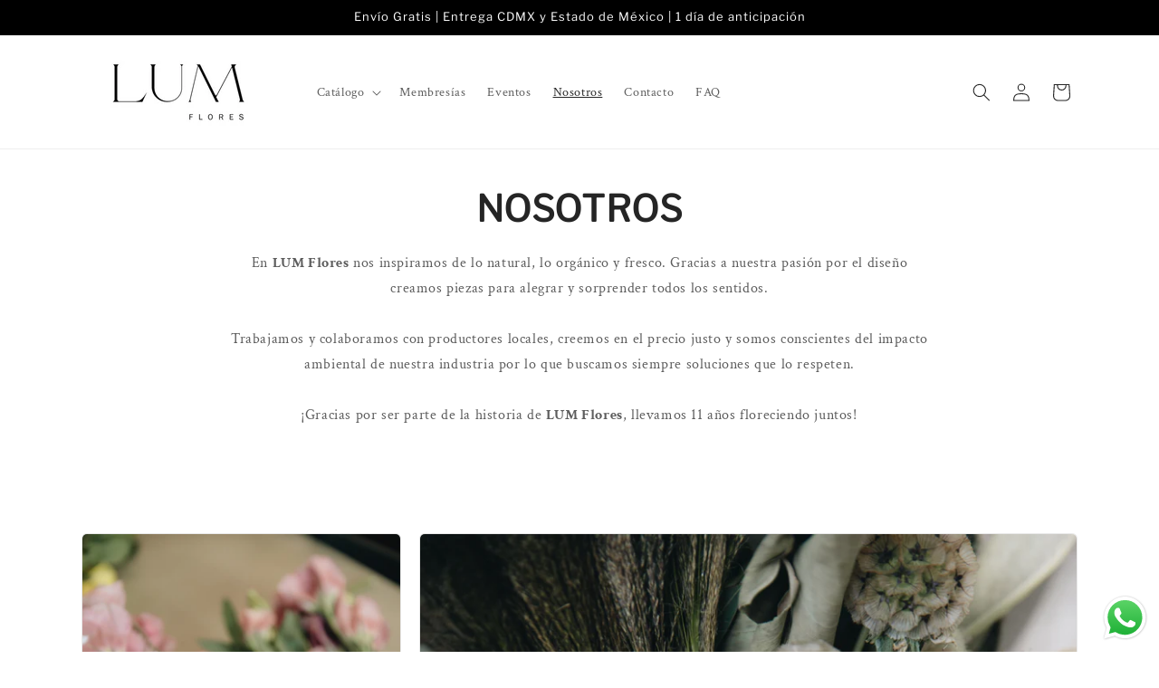

--- FILE ---
content_type: text/html; charset=utf-8
request_url: https://lumflores.com/pages/nosotros
body_size: 21137
content:
<!doctype html>
<html class="no-js" lang="es">
  <head>
    
<!-- Google Tag Manager -->
<script>(function(w,d,s,l,i){w[l]=w[l]||[];w[l].push({'gtm.start':
new Date().getTime(),event:'gtm.js'});var f=d.getElementsByTagName(s)[0],
j=d.createElement(s),dl=l!='dataLayer'?'&l='+l:'';j.async=true;j.src=
'https://www.googletagmanager.com/gtm.js?id='+i+dl;f.parentNode.insertBefore(j,f);
})(window,document,'script','dataLayer','GTM-5C8JJDK4');</script>
<!-- End Google Tag Manager -->
    
    <meta charset="utf-8">
    <meta http-equiv="X-UA-Compatible" content="IE=edge">
    <meta name="viewport" content="width=device-width,initial-scale=1">
    <meta name="theme-color" content="">
    <link rel="canonical" href="https://lumflores.com/pages/nosotros"><link rel="icon" type="image/png" href="//lumflores.com/cdn/shop/files/Captura_de_pantalla_2024-02-07_a_la_s_4.15.02_p.m..png?crop=center&height=32&v=1707344139&width=32"><link rel="preconnect" href="https://fonts.shopifycdn.com" crossorigin><title>
      Nosotros
 &ndash; LUM Flores</title>

    
      <meta name="description" content="En LUM Flores nos inspiramos de lo natural, lo orgánico y fresco. Gracias a nuestra pasión por el diseño creamos piezas para alegrar y sorprender todos los sentidos. Trabajamos y colaboramos con productores locales, creemos en el precio justo y somos conscientes del impacto ambiental de nuestra industria por lo que bus">
    

    

<meta property="og:site_name" content="LUM Flores">
<meta property="og:url" content="https://lumflores.com/pages/nosotros">
<meta property="og:title" content="Nosotros">
<meta property="og:type" content="website">
<meta property="og:description" content="En LUM Flores nos inspiramos de lo natural, lo orgánico y fresco. Gracias a nuestra pasión por el diseño creamos piezas para alegrar y sorprender todos los sentidos. Trabajamos y colaboramos con productores locales, creemos en el precio justo y somos conscientes del impacto ambiental de nuestra industria por lo que bus"><meta property="og:image" content="http://lumflores.com/cdn/shop/files/LUM_digital_flores-01_15c9e5c4-f7e1-47b5-91c8-84d00b3dc99c.jpg?v=1707343706">
  <meta property="og:image:secure_url" content="https://lumflores.com/cdn/shop/files/LUM_digital_flores-01_15c9e5c4-f7e1-47b5-91c8-84d00b3dc99c.jpg?v=1707343706">
  <meta property="og:image:width" content="3000">
  <meta property="og:image:height" content="3000"><meta name="twitter:card" content="summary_large_image">
<meta name="twitter:title" content="Nosotros">
<meta name="twitter:description" content="En LUM Flores nos inspiramos de lo natural, lo orgánico y fresco. Gracias a nuestra pasión por el diseño creamos piezas para alegrar y sorprender todos los sentidos. Trabajamos y colaboramos con productores locales, creemos en el precio justo y somos conscientes del impacto ambiental de nuestra industria por lo que bus">


    <script src="//lumflores.com/cdn/shop/t/21/assets/constants.js?v=58251544750838685771737418091" defer="defer"></script>
    <script src="//lumflores.com/cdn/shop/t/21/assets/pubsub.js?v=158357773527763999511737418091" defer="defer"></script>
    <script src="//lumflores.com/cdn/shop/t/21/assets/global.js?v=37284204640041572741737418091" defer="defer"></script><script>window.performance && window.performance.mark && window.performance.mark('shopify.content_for_header.start');</script><meta name="facebook-domain-verification" content="gd6lk03bp47xzkdre38nndbnzyjghi">
<meta id="shopify-digital-wallet" name="shopify-digital-wallet" content="/62666768538/digital_wallets/dialog">
<meta name="shopify-checkout-api-token" content="ac98b1833498c9d86d2d0ed237eac6de">
<meta id="in-context-paypal-metadata" data-shop-id="62666768538" data-venmo-supported="false" data-environment="production" data-locale="es_ES" data-paypal-v4="true" data-currency="MXN">
<script async="async" src="/checkouts/internal/preloads.js?locale=es-MX"></script>
<script id="shopify-features" type="application/json">{"accessToken":"ac98b1833498c9d86d2d0ed237eac6de","betas":["rich-media-storefront-analytics"],"domain":"lumflores.com","predictiveSearch":true,"shopId":62666768538,"locale":"es"}</script>
<script>var Shopify = Shopify || {};
Shopify.shop = "ec86ec-2.myshopify.com";
Shopify.locale = "es";
Shopify.currency = {"active":"MXN","rate":"1.0"};
Shopify.country = "MX";
Shopify.theme = {"name":"Genérico Enero 2025","id":139480170650,"schema_name":"Craft","schema_version":"13.0.0","theme_store_id":1368,"role":"main"};
Shopify.theme.handle = "null";
Shopify.theme.style = {"id":null,"handle":null};
Shopify.cdnHost = "lumflores.com/cdn";
Shopify.routes = Shopify.routes || {};
Shopify.routes.root = "/";</script>
<script type="module">!function(o){(o.Shopify=o.Shopify||{}).modules=!0}(window);</script>
<script>!function(o){function n(){var o=[];function n(){o.push(Array.prototype.slice.apply(arguments))}return n.q=o,n}var t=o.Shopify=o.Shopify||{};t.loadFeatures=n(),t.autoloadFeatures=n()}(window);</script>
<script id="shop-js-analytics" type="application/json">{"pageType":"page"}</script>
<script defer="defer" async type="module" src="//lumflores.com/cdn/shopifycloud/shop-js/modules/v2/client.init-shop-cart-sync_BSQ69bm3.es.esm.js"></script>
<script defer="defer" async type="module" src="//lumflores.com/cdn/shopifycloud/shop-js/modules/v2/chunk.common_CIqZBrE6.esm.js"></script>
<script type="module">
  await import("//lumflores.com/cdn/shopifycloud/shop-js/modules/v2/client.init-shop-cart-sync_BSQ69bm3.es.esm.js");
await import("//lumflores.com/cdn/shopifycloud/shop-js/modules/v2/chunk.common_CIqZBrE6.esm.js");

  window.Shopify.SignInWithShop?.initShopCartSync?.({"fedCMEnabled":true,"windoidEnabled":true});

</script>
<script>(function() {
  var isLoaded = false;
  function asyncLoad() {
    if (isLoaded) return;
    isLoaded = true;
    var urls = ["https:\/\/cdn.nfcube.com\/instafeed-e1680f5e04ffc9dddcb2f282856ab9de.js?shop=ec86ec-2.myshopify.com"];
    for (var i = 0; i < urls.length; i++) {
      var s = document.createElement('script');
      s.type = 'text/javascript';
      s.async = true;
      s.src = urls[i];
      var x = document.getElementsByTagName('script')[0];
      x.parentNode.insertBefore(s, x);
    }
  };
  if(window.attachEvent) {
    window.attachEvent('onload', asyncLoad);
  } else {
    window.addEventListener('load', asyncLoad, false);
  }
})();</script>
<script id="__st">var __st={"a":62666768538,"offset":-21600,"reqid":"0aacdef8-4cd5-43ef-8572-77dae7ff60ed-1768906454","pageurl":"lumflores.com\/pages\/nosotros","s":"pages-100479926426","u":"2082c1de3306","p":"page","rtyp":"page","rid":100479926426};</script>
<script>window.ShopifyPaypalV4VisibilityTracking = true;</script>
<script id="captcha-bootstrap">!function(){'use strict';const t='contact',e='account',n='new_comment',o=[[t,t],['blogs',n],['comments',n],[t,'customer']],c=[[e,'customer_login'],[e,'guest_login'],[e,'recover_customer_password'],[e,'create_customer']],r=t=>t.map((([t,e])=>`form[action*='/${t}']:not([data-nocaptcha='true']) input[name='form_type'][value='${e}']`)).join(','),a=t=>()=>t?[...document.querySelectorAll(t)].map((t=>t.form)):[];function s(){const t=[...o],e=r(t);return a(e)}const i='password',u='form_key',d=['recaptcha-v3-token','g-recaptcha-response','h-captcha-response',i],f=()=>{try{return window.sessionStorage}catch{return}},m='__shopify_v',_=t=>t.elements[u];function p(t,e,n=!1){try{const o=window.sessionStorage,c=JSON.parse(o.getItem(e)),{data:r}=function(t){const{data:e,action:n}=t;return t[m]||n?{data:e,action:n}:{data:t,action:n}}(c);for(const[e,n]of Object.entries(r))t.elements[e]&&(t.elements[e].value=n);n&&o.removeItem(e)}catch(o){console.error('form repopulation failed',{error:o})}}const l='form_type',E='cptcha';function T(t){t.dataset[E]=!0}const w=window,h=w.document,L='Shopify',v='ce_forms',y='captcha';let A=!1;((t,e)=>{const n=(g='f06e6c50-85a8-45c8-87d0-21a2b65856fe',I='https://cdn.shopify.com/shopifycloud/storefront-forms-hcaptcha/ce_storefront_forms_captcha_hcaptcha.v1.5.2.iife.js',D={infoText:'Protegido por hCaptcha',privacyText:'Privacidad',termsText:'Términos'},(t,e,n)=>{const o=w[L][v],c=o.bindForm;if(c)return c(t,g,e,D).then(n);var r;o.q.push([[t,g,e,D],n]),r=I,A||(h.body.append(Object.assign(h.createElement('script'),{id:'captcha-provider',async:!0,src:r})),A=!0)});var g,I,D;w[L]=w[L]||{},w[L][v]=w[L][v]||{},w[L][v].q=[],w[L][y]=w[L][y]||{},w[L][y].protect=function(t,e){n(t,void 0,e),T(t)},Object.freeze(w[L][y]),function(t,e,n,w,h,L){const[v,y,A,g]=function(t,e,n){const i=e?o:[],u=t?c:[],d=[...i,...u],f=r(d),m=r(i),_=r(d.filter((([t,e])=>n.includes(e))));return[a(f),a(m),a(_),s()]}(w,h,L),I=t=>{const e=t.target;return e instanceof HTMLFormElement?e:e&&e.form},D=t=>v().includes(t);t.addEventListener('submit',(t=>{const e=I(t);if(!e)return;const n=D(e)&&!e.dataset.hcaptchaBound&&!e.dataset.recaptchaBound,o=_(e),c=g().includes(e)&&(!o||!o.value);(n||c)&&t.preventDefault(),c&&!n&&(function(t){try{if(!f())return;!function(t){const e=f();if(!e)return;const n=_(t);if(!n)return;const o=n.value;o&&e.removeItem(o)}(t);const e=Array.from(Array(32),(()=>Math.random().toString(36)[2])).join('');!function(t,e){_(t)||t.append(Object.assign(document.createElement('input'),{type:'hidden',name:u})),t.elements[u].value=e}(t,e),function(t,e){const n=f();if(!n)return;const o=[...t.querySelectorAll(`input[type='${i}']`)].map((({name:t})=>t)),c=[...d,...o],r={};for(const[a,s]of new FormData(t).entries())c.includes(a)||(r[a]=s);n.setItem(e,JSON.stringify({[m]:1,action:t.action,data:r}))}(t,e)}catch(e){console.error('failed to persist form',e)}}(e),e.submit())}));const S=(t,e)=>{t&&!t.dataset[E]&&(n(t,e.some((e=>e===t))),T(t))};for(const o of['focusin','change'])t.addEventListener(o,(t=>{const e=I(t);D(e)&&S(e,y())}));const B=e.get('form_key'),M=e.get(l),P=B&&M;t.addEventListener('DOMContentLoaded',(()=>{const t=y();if(P)for(const e of t)e.elements[l].value===M&&p(e,B);[...new Set([...A(),...v().filter((t=>'true'===t.dataset.shopifyCaptcha))])].forEach((e=>S(e,t)))}))}(h,new URLSearchParams(w.location.search),n,t,e,['guest_login'])})(!0,!0)}();</script>
<script integrity="sha256-4kQ18oKyAcykRKYeNunJcIwy7WH5gtpwJnB7kiuLZ1E=" data-source-attribution="shopify.loadfeatures" defer="defer" src="//lumflores.com/cdn/shopifycloud/storefront/assets/storefront/load_feature-a0a9edcb.js" crossorigin="anonymous"></script>
<script data-source-attribution="shopify.dynamic_checkout.dynamic.init">var Shopify=Shopify||{};Shopify.PaymentButton=Shopify.PaymentButton||{isStorefrontPortableWallets:!0,init:function(){window.Shopify.PaymentButton.init=function(){};var t=document.createElement("script");t.src="https://lumflores.com/cdn/shopifycloud/portable-wallets/latest/portable-wallets.es.js",t.type="module",document.head.appendChild(t)}};
</script>
<script data-source-attribution="shopify.dynamic_checkout.buyer_consent">
  function portableWalletsHideBuyerConsent(e){var t=document.getElementById("shopify-buyer-consent"),n=document.getElementById("shopify-subscription-policy-button");t&&n&&(t.classList.add("hidden"),t.setAttribute("aria-hidden","true"),n.removeEventListener("click",e))}function portableWalletsShowBuyerConsent(e){var t=document.getElementById("shopify-buyer-consent"),n=document.getElementById("shopify-subscription-policy-button");t&&n&&(t.classList.remove("hidden"),t.removeAttribute("aria-hidden"),n.addEventListener("click",e))}window.Shopify?.PaymentButton&&(window.Shopify.PaymentButton.hideBuyerConsent=portableWalletsHideBuyerConsent,window.Shopify.PaymentButton.showBuyerConsent=portableWalletsShowBuyerConsent);
</script>
<script data-source-attribution="shopify.dynamic_checkout.cart.bootstrap">document.addEventListener("DOMContentLoaded",(function(){function t(){return document.querySelector("shopify-accelerated-checkout-cart, shopify-accelerated-checkout")}if(t())Shopify.PaymentButton.init();else{new MutationObserver((function(e,n){t()&&(Shopify.PaymentButton.init(),n.disconnect())})).observe(document.body,{childList:!0,subtree:!0})}}));
</script>
<link id="shopify-accelerated-checkout-styles" rel="stylesheet" media="screen" href="https://lumflores.com/cdn/shopifycloud/portable-wallets/latest/accelerated-checkout-backwards-compat.css" crossorigin="anonymous">
<style id="shopify-accelerated-checkout-cart">
        #shopify-buyer-consent {
  margin-top: 1em;
  display: inline-block;
  width: 100%;
}

#shopify-buyer-consent.hidden {
  display: none;
}

#shopify-subscription-policy-button {
  background: none;
  border: none;
  padding: 0;
  text-decoration: underline;
  font-size: inherit;
  cursor: pointer;
}

#shopify-subscription-policy-button::before {
  box-shadow: none;
}

      </style>
<script id="sections-script" data-sections="header" defer="defer" src="//lumflores.com/cdn/shop/t/21/compiled_assets/scripts.js?v=1193"></script>
<script>window.performance && window.performance.mark && window.performance.mark('shopify.content_for_header.end');</script>


    <style data-shopify>
      @font-face {
  font-family: "Crimson Text";
  font-weight: 400;
  font-style: normal;
  font-display: swap;
  src: url("//lumflores.com/cdn/fonts/crimson_text/crimsontext_n4.a9a5f5ab47c6f5346e7cd274511a5d08c59fb906.woff2") format("woff2"),
       url("//lumflores.com/cdn/fonts/crimson_text/crimsontext_n4.e89f2f0678223181d995b90850b6894b928b2f96.woff") format("woff");
}

      @font-face {
  font-family: "Crimson Text";
  font-weight: 700;
  font-style: normal;
  font-display: swap;
  src: url("//lumflores.com/cdn/fonts/crimson_text/crimsontext_n7.5076cbe6a44b52f4358c84024d5c6b6585f79aea.woff2") format("woff2"),
       url("//lumflores.com/cdn/fonts/crimson_text/crimsontext_n7.8f5260d5ac57189dddbd2e97988d8f2e202b595b.woff") format("woff");
}

      @font-face {
  font-family: "Crimson Text";
  font-weight: 400;
  font-style: italic;
  font-display: swap;
  src: url("//lumflores.com/cdn/fonts/crimson_text/crimsontext_i4.ea961043037945875bf37df9b6f6bf968be445ba.woff2") format("woff2"),
       url("//lumflores.com/cdn/fonts/crimson_text/crimsontext_i4.7938dd4c556b9b9430c9ff6e18ae066c8e9db49b.woff") format("woff");
}

      @font-face {
  font-family: "Crimson Text";
  font-weight: 700;
  font-style: italic;
  font-display: swap;
  src: url("//lumflores.com/cdn/fonts/crimson_text/crimsontext_i7.59b5c9ce57c35b127dcd012fffb521c55608d985.woff2") format("woff2"),
       url("//lumflores.com/cdn/fonts/crimson_text/crimsontext_i7.17faaee45ed99fd118ae07fca5c33c7a095bcb6d.woff") format("woff");
}

      @font-face {
  font-family: "Libre Franklin";
  font-weight: 400;
  font-style: normal;
  font-display: swap;
  src: url("//lumflores.com/cdn/fonts/libre_franklin/librefranklin_n4.a9b0508e1ffb743a0fd6d0614768959c54a27d86.woff2") format("woff2"),
       url("//lumflores.com/cdn/fonts/libre_franklin/librefranklin_n4.948f6f27caf8552b1a9560176e3f14eeb2c6f202.woff") format("woff");
}


      
        :root,
        .color-background-1 {
          --color-background: ,,;
        
          --gradient-background: ;
        

        

        --color-foreground: 37,37,37;
        --color-background-contrast: ,,;
        --color-shadow: 37,37,37;
        --color-button: 59,66,33;
        --color-button-text: 255,255,255;
        --color-secondary-button: ,,;
        --color-secondary-button-text: 80,86,85;
        --color-link: 80,86,85;
        --color-badge-foreground: 37,37,37;
        --color-badge-background: ,,;
        --color-badge-border: 37,37,37;
        --payment-terms-background-color: rgb();
      }
      
        
        .color-background-2 {
          --color-background: 255,255,255;
        
          --gradient-background: #ffffff;
        

        

        --color-foreground: 37,37,37;
        --color-background-contrast: 191,191,191;
        --color-shadow: 37,37,37;
        --color-button: 59,66,33;
        --color-button-text: 255,255,255;
        --color-secondary-button: 255,255,255;
        --color-secondary-button-text: 0,0,0;
        --color-link: 0,0,0;
        --color-badge-foreground: 37,37,37;
        --color-badge-background: 255,255,255;
        --color-badge-border: 37,37,37;
        --payment-terms-background-color: rgb(255 255 255);
      }
      
        
        .color-inverse {
          --color-background: 0,0,0;
        
          --gradient-background: #000000;
        

        

        --color-foreground: 255,255,255;
        --color-background-contrast: 128,128,128;
        --color-shadow: 37,37,37;
        --color-button: 59,66,33;
        --color-button-text: 255,255,255;
        --color-secondary-button: 0,0,0;
        --color-secondary-button-text: 239,236,236;
        --color-link: 239,236,236;
        --color-badge-foreground: 255,255,255;
        --color-badge-background: 0,0,0;
        --color-badge-border: 255,255,255;
        --payment-terms-background-color: rgb(0 0 0);
      }
      
        
        .color-accent-1 {
          --color-background: 44,51,47;
        
          --gradient-background: #2c332f;
        

        

        --color-foreground: 239,236,236;
        --color-background-contrast: 56,65,60;
        --color-shadow: 37,37,37;
        --color-button: 239,236,236;
        --color-button-text: 44,51,47;
        --color-secondary-button: 44,51,47;
        --color-secondary-button-text: 239,236,236;
        --color-link: 239,236,236;
        --color-badge-foreground: 239,236,236;
        --color-badge-background: 44,51,47;
        --color-badge-border: 239,236,236;
        --payment-terms-background-color: rgb(44 51 47);
      }
      
        
        .color-accent-2 {
          --color-background: 59,66,33;
        
          --gradient-background: #3b4221;
        

        

        --color-foreground: 239,236,236;
        --color-background-contrast: 74,83,42;
        --color-shadow: 37,37,37;
        --color-button: 239,236,236;
        --color-button-text: 59,66,33;
        --color-secondary-button: 59,66,33;
        --color-secondary-button-text: 239,236,236;
        --color-link: 239,236,236;
        --color-badge-foreground: 239,236,236;
        --color-badge-background: 59,66,33;
        --color-badge-border: 239,236,236;
        --payment-terms-background-color: rgb(59 66 33);
      }
      
        
        .color-scheme-c784c8ef-326a-43c0-9686-b786311c6618 {
          --color-background: ,,;
        
          --gradient-background: ;
        

        

        --color-foreground: 255,255,255;
        --color-background-contrast: ,,;
        --color-shadow: 37,37,37;
        --color-button: 255,255,255;
        --color-button-text: 59,66,33;
        --color-secondary-button: ,,;
        --color-secondary-button-text: 187,172,129;
        --color-link: 187,172,129;
        --color-badge-foreground: 255,255,255;
        --color-badge-background: ,,;
        --color-badge-border: 255,255,255;
        --payment-terms-background-color: rgb();
      }
      
        
        .color-scheme-0cf37ced-2586-4a0c-a373-fd342d197166 {
          --color-background: 0,0,0;
        
          --gradient-background: #000000;
        

        

        --color-foreground: 255,255,255;
        --color-background-contrast: 128,128,128;
        --color-shadow: 37,37,37;
        --color-button: 59,66,33;
        --color-button-text: 255,255,255;
        --color-secondary-button: 0,0,0;
        --color-secondary-button-text: 80,86,85;
        --color-link: 80,86,85;
        --color-badge-foreground: 255,255,255;
        --color-badge-background: 0,0,0;
        --color-badge-border: 255,255,255;
        --payment-terms-background-color: rgb(0 0 0);
      }
      

      body, .color-background-1, .color-background-2, .color-inverse, .color-accent-1, .color-accent-2, .color-scheme-c784c8ef-326a-43c0-9686-b786311c6618, .color-scheme-0cf37ced-2586-4a0c-a373-fd342d197166 {
        color: rgba(var(--color-foreground), 0.75);
        background-color: rgb(var(--color-background));
      }

      :root {
        --font-body-family: "Crimson Text", serif;
        --font-body-style: normal;
        --font-body-weight: 400;
        --font-body-weight-bold: 700;

        --font-heading-family: "Libre Franklin", sans-serif;
        --font-heading-style: normal;
        --font-heading-weight: 400;

        --font-body-scale: 1.0;
        --font-heading-scale: 1.0;

        --media-padding: px;
        --media-border-opacity: 0.1;
        --media-border-width: 0px;
        --media-radius: 6px;
        --media-shadow-opacity: 0.0;
        --media-shadow-horizontal-offset: -30px;
        --media-shadow-vertical-offset: 4px;
        --media-shadow-blur-radius: 5px;
        --media-shadow-visible: 0;

        --page-width: 120rem;
        --page-width-margin: 0rem;

        --product-card-image-padding: 0.0rem;
        --product-card-corner-radius: 0.6rem;
        --product-card-text-alignment: center;
        --product-card-border-width: 0.1rem;
        --product-card-border-opacity: 0.1;
        --product-card-shadow-opacity: 0.0;
        --product-card-shadow-visible: 0;
        --product-card-shadow-horizontal-offset: 0.0rem;
        --product-card-shadow-vertical-offset: 0.4rem;
        --product-card-shadow-blur-radius: 0.5rem;

        --collection-card-image-padding: 0.0rem;
        --collection-card-corner-radius: 0.6rem;
        --collection-card-text-alignment: left;
        --collection-card-border-width: 0.1rem;
        --collection-card-border-opacity: 0.1;
        --collection-card-shadow-opacity: 0.0;
        --collection-card-shadow-visible: 0;
        --collection-card-shadow-horizontal-offset: 0.0rem;
        --collection-card-shadow-vertical-offset: 0.4rem;
        --collection-card-shadow-blur-radius: 0.5rem;

        --blog-card-image-padding: 0.0rem;
        --blog-card-corner-radius: 0.6rem;
        --blog-card-text-alignment: left;
        --blog-card-border-width: 0.1rem;
        --blog-card-border-opacity: 0.1;
        --blog-card-shadow-opacity: 0.0;
        --blog-card-shadow-visible: 0;
        --blog-card-shadow-horizontal-offset: 0.0rem;
        --blog-card-shadow-vertical-offset: 0.4rem;
        --blog-card-shadow-blur-radius: 0.5rem;

        --badge-corner-radius: 0.6rem;

        --popup-border-width: 1px;
        --popup-border-opacity: 0.5;
        --popup-corner-radius: 6px;
        --popup-shadow-opacity: 0.0;
        --popup-shadow-horizontal-offset: 0px;
        --popup-shadow-vertical-offset: 4px;
        --popup-shadow-blur-radius: 5px;

        --drawer-border-width: 1px;
        --drawer-border-opacity: 0.1;
        --drawer-shadow-opacity: 0.0;
        --drawer-shadow-horizontal-offset: 0px;
        --drawer-shadow-vertical-offset: 4px;
        --drawer-shadow-blur-radius: 5px;

        --spacing-sections-desktop: 20px;
        --spacing-sections-mobile: 20px;

        --grid-desktop-vertical-spacing: 20px;
        --grid-desktop-horizontal-spacing: 20px;
        --grid-mobile-vertical-spacing: 10px;
        --grid-mobile-horizontal-spacing: 10px;

        --text-boxes-border-opacity: 0.1;
        --text-boxes-border-width: 0px;
        --text-boxes-radius: 6px;
        --text-boxes-shadow-opacity: 0.0;
        --text-boxes-shadow-visible: 0;
        --text-boxes-shadow-horizontal-offset: 0px;
        --text-boxes-shadow-vertical-offset: 4px;
        --text-boxes-shadow-blur-radius: 5px;

        --buttons-radius: 4px;
        --buttons-radius-outset: 4px;
        --buttons-border-width: 0px;
        --buttons-border-opacity: 0.0;
        --buttons-shadow-opacity: 0.35;
        --buttons-shadow-visible: 1;
        --buttons-shadow-horizontal-offset: 2px;
        --buttons-shadow-vertical-offset: 2px;
        --buttons-shadow-blur-radius: 5px;
        --buttons-border-offset: 0.3px;

        --inputs-radius: 6px;
        --inputs-border-width: 1px;
        --inputs-border-opacity: 0.55;
        --inputs-shadow-opacity: 0.0;
        --inputs-shadow-horizontal-offset: 0px;
        --inputs-margin-offset: 0px;
        --inputs-shadow-vertical-offset: 4px;
        --inputs-shadow-blur-radius: 5px;
        --inputs-radius-outset: 7px;

        --variant-pills-radius: 32px;
        --variant-pills-border-width: 2px;
        --variant-pills-border-opacity: 0.55;
        --variant-pills-shadow-opacity: 0.0;
        --variant-pills-shadow-horizontal-offset: 0px;
        --variant-pills-shadow-vertical-offset: 4px;
        --variant-pills-shadow-blur-radius: 5px;
      }

      *,
      *::before,
      *::after {
        box-sizing: inherit;
      }

      html {
        box-sizing: border-box;
        font-size: calc(var(--font-body-scale) * 62.5%);
        height: 100%;
      }

      body {
        display: grid;
        grid-template-rows: auto auto 1fr auto;
        grid-template-columns: 100%;
        min-height: 100%;
        margin: 0;
        font-size: 1.5rem;
        letter-spacing: 0.06rem;
        line-height: calc(1 + 0.8 / var(--font-body-scale));
        font-family: var(--font-body-family);
        font-style: var(--font-body-style);
        font-weight: var(--font-body-weight);
      }

      @media screen and (min-width: 750px) {
        body {
          font-size: 1.6rem;
        }
      }
    </style>

    <link href="//lumflores.com/cdn/shop/t/21/assets/base.css?v=99271622212721125301737418091" rel="stylesheet" type="text/css" media="all" />
<link href="//lumflores.com/cdn/shop/t/21/assets/css-base.css?v=41065872883884528701737418091" rel="stylesheet" type="text/css" media="all" /><link rel="preload" as="font" href="//lumflores.com/cdn/fonts/crimson_text/crimsontext_n4.a9a5f5ab47c6f5346e7cd274511a5d08c59fb906.woff2" type="font/woff2" crossorigin><link rel="preload" as="font" href="//lumflores.com/cdn/fonts/libre_franklin/librefranklin_n4.a9b0508e1ffb743a0fd6d0614768959c54a27d86.woff2" type="font/woff2" crossorigin><link
        rel="stylesheet"
        href="//lumflores.com/cdn/shop/t/21/assets/component-predictive-search.css?v=118923337488134913561737418091"
        media="print"
        onload="this.media='all'"
      ><script>
      document.documentElement.className = document.documentElement.className.replace('no-js', 'js');
      if (Shopify.designMode) {
        document.documentElement.classList.add('shopify-design-mode');
      }
    </script>
  <!-- BEGIN app block: shopify://apps/delivery-pickup/blocks/odd-block/80605365-b4f4-42ba-9b84-3d39984a49dc -->  
  
  
  
  
  <script>
    function _0x2197(_0x2946b1,_0x6c7c4c){var _0x15d7c5=_0x15d7();return _0x2197=function(_0x219790,_0xc28fad){_0x219790=_0x219790-0x11e;var _0x5e1640=_0x15d7c5[_0x219790];return _0x5e1640;},_0x2197(_0x2946b1,_0x6c7c4c);}var _0x50d14b=_0x2197;(function(_0x227c2c,_0x423dfc){var _0x1ec0c9=_0x2197,_0x4f0baa=_0x227c2c();while(!![]){try{var _0x411c1e=parseInt(_0x1ec0c9(0x128))/0x1*(-parseInt(_0x1ec0c9(0x123))/0x2)+-parseInt(_0x1ec0c9(0x12b))/0x3+-parseInt(_0x1ec0c9(0x131))/0x4*(-parseInt(_0x1ec0c9(0x132))/0x5)+parseInt(_0x1ec0c9(0x133))/0x6*(parseInt(_0x1ec0c9(0x130))/0x7)+parseInt(_0x1ec0c9(0x126))/0x8*(-parseInt(_0x1ec0c9(0x12c))/0x9)+parseInt(_0x1ec0c9(0x121))/0xa+-parseInt(_0x1ec0c9(0x11e))/0xb*(-parseInt(_0x1ec0c9(0x135))/0xc);if(_0x411c1e===_0x423dfc)break;else _0x4f0baa['push'](_0x4f0baa['shift']());}catch(_0x405d49){_0x4f0baa['push'](_0x4f0baa['shift']());}}}(_0x15d7,0x9a9d2),window[_0x50d14b(0x12e)]=_0x50d14b(0x127));if(location['href'][_0x50d14b(0x12a)](_0x50d14b(0x136))){var order_id=atob(location[_0x50d14b(0x120)][_0x50d14b(0x129)]('?data=')[0x1])[_0x50d14b(0x129)]('&')[0x0][_0x50d14b(0x129)]('order_id=')[0x1],ty_link=atob(location[_0x50d14b(0x120)][_0x50d14b(0x129)](_0x50d14b(0x12f))[0x1])[_0x50d14b(0x129)]('&')[0x1][_0x50d14b(0x129)](_0x50d14b(0x137))[0x1],exist_id=localStorage[_0x50d14b(0x134)](_0x50d14b(0x122)),orderArray={};exist_id?(!JSON[_0x50d14b(0x124)](exist_id)[order_id]&&(orderArray[order_id]='0'),orderArray={...JSON['parse'](exist_id),...orderArray}):orderArray[order_id]='0',window[_0x50d14b(0x138)][_0x50d14b(0x125)](_0x50d14b(0x122),JSON[_0x50d14b(0x12d)](orderArray)),ty_link!=''&&(window[_0x50d14b(0x11f)]=ty_link);}function _0x15d7(){var _0x478bff=['997208RoDepl','{"0":1}','418478tReEui','split','includes','2243148YpOopi','81UqgdRC','stringify','prevent_checkout','?data=','35vemzzr','120NhMRkl','202715cchOqN','55716JRSdAd','getItem','20389548XjGGUI','data','order_link=','localStorage','11HvWIeX','location','href','7964580uJGPEk','order_id','6wJgwxN','parse','setItem'];_0x15d7=function(){return _0x478bff;};return _0x15d7();}
  </script><!-- When to load our JS only in cart page but we need to load in customer order detail and account page for reschedule order details --><!-- To load our preview using "run wizard" button that time use this JS -->
 <script type="text/javascript" async src="https://odd.identixweb.com/order-delivery-date/assets/js/odd_preview.min.js"></script>

  <!-- END app block --><script src="https://cdn.shopify.com/extensions/19689677-6488-4a31-adf3-fcf4359c5fd9/forms-2295/assets/shopify-forms-loader.js" type="text/javascript" defer="defer"></script>
<script src="https://cdn.shopify.com/extensions/019b6dda-9f81-7c8b-b5f5-7756ae4a26fb/dondy-whatsapp-chat-widget-85/assets/ChatBubble.js" type="text/javascript" defer="defer"></script>
<link href="https://cdn.shopify.com/extensions/019b6dda-9f81-7c8b-b5f5-7756ae4a26fb/dondy-whatsapp-chat-widget-85/assets/ChatBubble.css" rel="stylesheet" type="text/css" media="all">
<link href="https://monorail-edge.shopifysvc.com" rel="dns-prefetch">
<script>(function(){if ("sendBeacon" in navigator && "performance" in window) {try {var session_token_from_headers = performance.getEntriesByType('navigation')[0].serverTiming.find(x => x.name == '_s').description;} catch {var session_token_from_headers = undefined;}var session_cookie_matches = document.cookie.match(/_shopify_s=([^;]*)/);var session_token_from_cookie = session_cookie_matches && session_cookie_matches.length === 2 ? session_cookie_matches[1] : "";var session_token = session_token_from_headers || session_token_from_cookie || "";function handle_abandonment_event(e) {var entries = performance.getEntries().filter(function(entry) {return /monorail-edge.shopifysvc.com/.test(entry.name);});if (!window.abandonment_tracked && entries.length === 0) {window.abandonment_tracked = true;var currentMs = Date.now();var navigation_start = performance.timing.navigationStart;var payload = {shop_id: 62666768538,url: window.location.href,navigation_start,duration: currentMs - navigation_start,session_token,page_type: "page"};window.navigator.sendBeacon("https://monorail-edge.shopifysvc.com/v1/produce", JSON.stringify({schema_id: "online_store_buyer_site_abandonment/1.1",payload: payload,metadata: {event_created_at_ms: currentMs,event_sent_at_ms: currentMs}}));}}window.addEventListener('pagehide', handle_abandonment_event);}}());</script>
<script id="web-pixels-manager-setup">(function e(e,d,r,n,o){if(void 0===o&&(o={}),!Boolean(null===(a=null===(i=window.Shopify)||void 0===i?void 0:i.analytics)||void 0===a?void 0:a.replayQueue)){var i,a;window.Shopify=window.Shopify||{};var t=window.Shopify;t.analytics=t.analytics||{};var s=t.analytics;s.replayQueue=[],s.publish=function(e,d,r){return s.replayQueue.push([e,d,r]),!0};try{self.performance.mark("wpm:start")}catch(e){}var l=function(){var e={modern:/Edge?\/(1{2}[4-9]|1[2-9]\d|[2-9]\d{2}|\d{4,})\.\d+(\.\d+|)|Firefox\/(1{2}[4-9]|1[2-9]\d|[2-9]\d{2}|\d{4,})\.\d+(\.\d+|)|Chrom(ium|e)\/(9{2}|\d{3,})\.\d+(\.\d+|)|(Maci|X1{2}).+ Version\/(15\.\d+|(1[6-9]|[2-9]\d|\d{3,})\.\d+)([,.]\d+|)( \(\w+\)|)( Mobile\/\w+|) Safari\/|Chrome.+OPR\/(9{2}|\d{3,})\.\d+\.\d+|(CPU[ +]OS|iPhone[ +]OS|CPU[ +]iPhone|CPU IPhone OS|CPU iPad OS)[ +]+(15[._]\d+|(1[6-9]|[2-9]\d|\d{3,})[._]\d+)([._]\d+|)|Android:?[ /-](13[3-9]|1[4-9]\d|[2-9]\d{2}|\d{4,})(\.\d+|)(\.\d+|)|Android.+Firefox\/(13[5-9]|1[4-9]\d|[2-9]\d{2}|\d{4,})\.\d+(\.\d+|)|Android.+Chrom(ium|e)\/(13[3-9]|1[4-9]\d|[2-9]\d{2}|\d{4,})\.\d+(\.\d+|)|SamsungBrowser\/([2-9]\d|\d{3,})\.\d+/,legacy:/Edge?\/(1[6-9]|[2-9]\d|\d{3,})\.\d+(\.\d+|)|Firefox\/(5[4-9]|[6-9]\d|\d{3,})\.\d+(\.\d+|)|Chrom(ium|e)\/(5[1-9]|[6-9]\d|\d{3,})\.\d+(\.\d+|)([\d.]+$|.*Safari\/(?![\d.]+ Edge\/[\d.]+$))|(Maci|X1{2}).+ Version\/(10\.\d+|(1[1-9]|[2-9]\d|\d{3,})\.\d+)([,.]\d+|)( \(\w+\)|)( Mobile\/\w+|) Safari\/|Chrome.+OPR\/(3[89]|[4-9]\d|\d{3,})\.\d+\.\d+|(CPU[ +]OS|iPhone[ +]OS|CPU[ +]iPhone|CPU IPhone OS|CPU iPad OS)[ +]+(10[._]\d+|(1[1-9]|[2-9]\d|\d{3,})[._]\d+)([._]\d+|)|Android:?[ /-](13[3-9]|1[4-9]\d|[2-9]\d{2}|\d{4,})(\.\d+|)(\.\d+|)|Mobile Safari.+OPR\/([89]\d|\d{3,})\.\d+\.\d+|Android.+Firefox\/(13[5-9]|1[4-9]\d|[2-9]\d{2}|\d{4,})\.\d+(\.\d+|)|Android.+Chrom(ium|e)\/(13[3-9]|1[4-9]\d|[2-9]\d{2}|\d{4,})\.\d+(\.\d+|)|Android.+(UC? ?Browser|UCWEB|U3)[ /]?(15\.([5-9]|\d{2,})|(1[6-9]|[2-9]\d|\d{3,})\.\d+)\.\d+|SamsungBrowser\/(5\.\d+|([6-9]|\d{2,})\.\d+)|Android.+MQ{2}Browser\/(14(\.(9|\d{2,})|)|(1[5-9]|[2-9]\d|\d{3,})(\.\d+|))(\.\d+|)|K[Aa][Ii]OS\/(3\.\d+|([4-9]|\d{2,})\.\d+)(\.\d+|)/},d=e.modern,r=e.legacy,n=navigator.userAgent;return n.match(d)?"modern":n.match(r)?"legacy":"unknown"}(),u="modern"===l?"modern":"legacy",c=(null!=n?n:{modern:"",legacy:""})[u],f=function(e){return[e.baseUrl,"/wpm","/b",e.hashVersion,"modern"===e.buildTarget?"m":"l",".js"].join("")}({baseUrl:d,hashVersion:r,buildTarget:u}),m=function(e){var d=e.version,r=e.bundleTarget,n=e.surface,o=e.pageUrl,i=e.monorailEndpoint;return{emit:function(e){var a=e.status,t=e.errorMsg,s=(new Date).getTime(),l=JSON.stringify({metadata:{event_sent_at_ms:s},events:[{schema_id:"web_pixels_manager_load/3.1",payload:{version:d,bundle_target:r,page_url:o,status:a,surface:n,error_msg:t},metadata:{event_created_at_ms:s}}]});if(!i)return console&&console.warn&&console.warn("[Web Pixels Manager] No Monorail endpoint provided, skipping logging."),!1;try{return self.navigator.sendBeacon.bind(self.navigator)(i,l)}catch(e){}var u=new XMLHttpRequest;try{return u.open("POST",i,!0),u.setRequestHeader("Content-Type","text/plain"),u.send(l),!0}catch(e){return console&&console.warn&&console.warn("[Web Pixels Manager] Got an unhandled error while logging to Monorail."),!1}}}}({version:r,bundleTarget:l,surface:e.surface,pageUrl:self.location.href,monorailEndpoint:e.monorailEndpoint});try{o.browserTarget=l,function(e){var d=e.src,r=e.async,n=void 0===r||r,o=e.onload,i=e.onerror,a=e.sri,t=e.scriptDataAttributes,s=void 0===t?{}:t,l=document.createElement("script"),u=document.querySelector("head"),c=document.querySelector("body");if(l.async=n,l.src=d,a&&(l.integrity=a,l.crossOrigin="anonymous"),s)for(var f in s)if(Object.prototype.hasOwnProperty.call(s,f))try{l.dataset[f]=s[f]}catch(e){}if(o&&l.addEventListener("load",o),i&&l.addEventListener("error",i),u)u.appendChild(l);else{if(!c)throw new Error("Did not find a head or body element to append the script");c.appendChild(l)}}({src:f,async:!0,onload:function(){if(!function(){var e,d;return Boolean(null===(d=null===(e=window.Shopify)||void 0===e?void 0:e.analytics)||void 0===d?void 0:d.initialized)}()){var d=window.webPixelsManager.init(e)||void 0;if(d){var r=window.Shopify.analytics;r.replayQueue.forEach((function(e){var r=e[0],n=e[1],o=e[2];d.publishCustomEvent(r,n,o)})),r.replayQueue=[],r.publish=d.publishCustomEvent,r.visitor=d.visitor,r.initialized=!0}}},onerror:function(){return m.emit({status:"failed",errorMsg:"".concat(f," has failed to load")})},sri:function(e){var d=/^sha384-[A-Za-z0-9+/=]+$/;return"string"==typeof e&&d.test(e)}(c)?c:"",scriptDataAttributes:o}),m.emit({status:"loading"})}catch(e){m.emit({status:"failed",errorMsg:(null==e?void 0:e.message)||"Unknown error"})}}})({shopId: 62666768538,storefrontBaseUrl: "https://lumflores.com",extensionsBaseUrl: "https://extensions.shopifycdn.com/cdn/shopifycloud/web-pixels-manager",monorailEndpoint: "https://monorail-edge.shopifysvc.com/unstable/produce_batch",surface: "storefront-renderer",enabledBetaFlags: ["2dca8a86"],webPixelsConfigList: [{"id":"1948844186","configuration":"{\"accountID\":\"111\"}","eventPayloadVersion":"v1","runtimeContext":"STRICT","scriptVersion":"08884ba34b1cf5b482b30f8d9d572f18","type":"APP","apiClientId":1788279,"privacyPurposes":["ANALYTICS","MARKETING","SALE_OF_DATA"],"dataSharingAdjustments":{"protectedCustomerApprovalScopes":["read_customer_address","read_customer_email","read_customer_name","read_customer_personal_data","read_customer_phone"]}},{"id":"612597914","configuration":"{\"config\":\"{\\\"pixel_id\\\":\\\"G-00M25P1N5J\\\",\\\"gtag_events\\\":[{\\\"type\\\":\\\"purchase\\\",\\\"action_label\\\":\\\"G-00M25P1N5J\\\"},{\\\"type\\\":\\\"page_view\\\",\\\"action_label\\\":\\\"G-00M25P1N5J\\\"},{\\\"type\\\":\\\"view_item\\\",\\\"action_label\\\":\\\"G-00M25P1N5J\\\"},{\\\"type\\\":\\\"search\\\",\\\"action_label\\\":\\\"G-00M25P1N5J\\\"},{\\\"type\\\":\\\"add_to_cart\\\",\\\"action_label\\\":\\\"G-00M25P1N5J\\\"},{\\\"type\\\":\\\"begin_checkout\\\",\\\"action_label\\\":\\\"G-00M25P1N5J\\\"},{\\\"type\\\":\\\"add_payment_info\\\",\\\"action_label\\\":\\\"G-00M25P1N5J\\\"}],\\\"enable_monitoring_mode\\\":false}\"}","eventPayloadVersion":"v1","runtimeContext":"OPEN","scriptVersion":"b2a88bafab3e21179ed38636efcd8a93","type":"APP","apiClientId":1780363,"privacyPurposes":[],"dataSharingAdjustments":{"protectedCustomerApprovalScopes":["read_customer_address","read_customer_email","read_customer_name","read_customer_personal_data","read_customer_phone"]}},{"id":"313753754","configuration":"{\"pixel_id\":\"911726990591160\",\"pixel_type\":\"facebook_pixel\",\"metaapp_system_user_token\":\"-\"}","eventPayloadVersion":"v1","runtimeContext":"OPEN","scriptVersion":"ca16bc87fe92b6042fbaa3acc2fbdaa6","type":"APP","apiClientId":2329312,"privacyPurposes":["ANALYTICS","MARKETING","SALE_OF_DATA"],"dataSharingAdjustments":{"protectedCustomerApprovalScopes":["read_customer_address","read_customer_email","read_customer_name","read_customer_personal_data","read_customer_phone"]}},{"id":"shopify-app-pixel","configuration":"{}","eventPayloadVersion":"v1","runtimeContext":"STRICT","scriptVersion":"0450","apiClientId":"shopify-pixel","type":"APP","privacyPurposes":["ANALYTICS","MARKETING"]},{"id":"shopify-custom-pixel","eventPayloadVersion":"v1","runtimeContext":"LAX","scriptVersion":"0450","apiClientId":"shopify-pixel","type":"CUSTOM","privacyPurposes":["ANALYTICS","MARKETING"]}],isMerchantRequest: false,initData: {"shop":{"name":"LUM Flores","paymentSettings":{"currencyCode":"MXN"},"myshopifyDomain":"ec86ec-2.myshopify.com","countryCode":"MX","storefrontUrl":"https:\/\/lumflores.com"},"customer":null,"cart":null,"checkout":null,"productVariants":[],"purchasingCompany":null},},"https://lumflores.com/cdn","fcfee988w5aeb613cpc8e4bc33m6693e112",{"modern":"","legacy":""},{"shopId":"62666768538","storefrontBaseUrl":"https:\/\/lumflores.com","extensionBaseUrl":"https:\/\/extensions.shopifycdn.com\/cdn\/shopifycloud\/web-pixels-manager","surface":"storefront-renderer","enabledBetaFlags":"[\"2dca8a86\"]","isMerchantRequest":"false","hashVersion":"fcfee988w5aeb613cpc8e4bc33m6693e112","publish":"custom","events":"[[\"page_viewed\",{}]]"});</script><script>
  window.ShopifyAnalytics = window.ShopifyAnalytics || {};
  window.ShopifyAnalytics.meta = window.ShopifyAnalytics.meta || {};
  window.ShopifyAnalytics.meta.currency = 'MXN';
  var meta = {"page":{"pageType":"page","resourceType":"page","resourceId":100479926426,"requestId":"0aacdef8-4cd5-43ef-8572-77dae7ff60ed-1768906454"}};
  for (var attr in meta) {
    window.ShopifyAnalytics.meta[attr] = meta[attr];
  }
</script>
<script class="analytics">
  (function () {
    var customDocumentWrite = function(content) {
      var jquery = null;

      if (window.jQuery) {
        jquery = window.jQuery;
      } else if (window.Checkout && window.Checkout.$) {
        jquery = window.Checkout.$;
      }

      if (jquery) {
        jquery('body').append(content);
      }
    };

    var hasLoggedConversion = function(token) {
      if (token) {
        return document.cookie.indexOf('loggedConversion=' + token) !== -1;
      }
      return false;
    }

    var setCookieIfConversion = function(token) {
      if (token) {
        var twoMonthsFromNow = new Date(Date.now());
        twoMonthsFromNow.setMonth(twoMonthsFromNow.getMonth() + 2);

        document.cookie = 'loggedConversion=' + token + '; expires=' + twoMonthsFromNow;
      }
    }

    var trekkie = window.ShopifyAnalytics.lib = window.trekkie = window.trekkie || [];
    if (trekkie.integrations) {
      return;
    }
    trekkie.methods = [
      'identify',
      'page',
      'ready',
      'track',
      'trackForm',
      'trackLink'
    ];
    trekkie.factory = function(method) {
      return function() {
        var args = Array.prototype.slice.call(arguments);
        args.unshift(method);
        trekkie.push(args);
        return trekkie;
      };
    };
    for (var i = 0; i < trekkie.methods.length; i++) {
      var key = trekkie.methods[i];
      trekkie[key] = trekkie.factory(key);
    }
    trekkie.load = function(config) {
      trekkie.config = config || {};
      trekkie.config.initialDocumentCookie = document.cookie;
      var first = document.getElementsByTagName('script')[0];
      var script = document.createElement('script');
      script.type = 'text/javascript';
      script.onerror = function(e) {
        var scriptFallback = document.createElement('script');
        scriptFallback.type = 'text/javascript';
        scriptFallback.onerror = function(error) {
                var Monorail = {
      produce: function produce(monorailDomain, schemaId, payload) {
        var currentMs = new Date().getTime();
        var event = {
          schema_id: schemaId,
          payload: payload,
          metadata: {
            event_created_at_ms: currentMs,
            event_sent_at_ms: currentMs
          }
        };
        return Monorail.sendRequest("https://" + monorailDomain + "/v1/produce", JSON.stringify(event));
      },
      sendRequest: function sendRequest(endpointUrl, payload) {
        // Try the sendBeacon API
        if (window && window.navigator && typeof window.navigator.sendBeacon === 'function' && typeof window.Blob === 'function' && !Monorail.isIos12()) {
          var blobData = new window.Blob([payload], {
            type: 'text/plain'
          });

          if (window.navigator.sendBeacon(endpointUrl, blobData)) {
            return true;
          } // sendBeacon was not successful

        } // XHR beacon

        var xhr = new XMLHttpRequest();

        try {
          xhr.open('POST', endpointUrl);
          xhr.setRequestHeader('Content-Type', 'text/plain');
          xhr.send(payload);
        } catch (e) {
          console.log(e);
        }

        return false;
      },
      isIos12: function isIos12() {
        return window.navigator.userAgent.lastIndexOf('iPhone; CPU iPhone OS 12_') !== -1 || window.navigator.userAgent.lastIndexOf('iPad; CPU OS 12_') !== -1;
      }
    };
    Monorail.produce('monorail-edge.shopifysvc.com',
      'trekkie_storefront_load_errors/1.1',
      {shop_id: 62666768538,
      theme_id: 139480170650,
      app_name: "storefront",
      context_url: window.location.href,
      source_url: "//lumflores.com/cdn/s/trekkie.storefront.cd680fe47e6c39ca5d5df5f0a32d569bc48c0f27.min.js"});

        };
        scriptFallback.async = true;
        scriptFallback.src = '//lumflores.com/cdn/s/trekkie.storefront.cd680fe47e6c39ca5d5df5f0a32d569bc48c0f27.min.js';
        first.parentNode.insertBefore(scriptFallback, first);
      };
      script.async = true;
      script.src = '//lumflores.com/cdn/s/trekkie.storefront.cd680fe47e6c39ca5d5df5f0a32d569bc48c0f27.min.js';
      first.parentNode.insertBefore(script, first);
    };
    trekkie.load(
      {"Trekkie":{"appName":"storefront","development":false,"defaultAttributes":{"shopId":62666768538,"isMerchantRequest":null,"themeId":139480170650,"themeCityHash":"14622039873877117714","contentLanguage":"es","currency":"MXN","eventMetadataId":"4e33095b-458f-44c9-9d38-31432400a7c2"},"isServerSideCookieWritingEnabled":true,"monorailRegion":"shop_domain","enabledBetaFlags":["65f19447"]},"Session Attribution":{},"S2S":{"facebookCapiEnabled":true,"source":"trekkie-storefront-renderer","apiClientId":580111}}
    );

    var loaded = false;
    trekkie.ready(function() {
      if (loaded) return;
      loaded = true;

      window.ShopifyAnalytics.lib = window.trekkie;

      var originalDocumentWrite = document.write;
      document.write = customDocumentWrite;
      try { window.ShopifyAnalytics.merchantGoogleAnalytics.call(this); } catch(error) {};
      document.write = originalDocumentWrite;

      window.ShopifyAnalytics.lib.page(null,{"pageType":"page","resourceType":"page","resourceId":100479926426,"requestId":"0aacdef8-4cd5-43ef-8572-77dae7ff60ed-1768906454","shopifyEmitted":true});

      var match = window.location.pathname.match(/checkouts\/(.+)\/(thank_you|post_purchase)/)
      var token = match? match[1]: undefined;
      if (!hasLoggedConversion(token)) {
        setCookieIfConversion(token);
        
      }
    });


        var eventsListenerScript = document.createElement('script');
        eventsListenerScript.async = true;
        eventsListenerScript.src = "//lumflores.com/cdn/shopifycloud/storefront/assets/shop_events_listener-3da45d37.js";
        document.getElementsByTagName('head')[0].appendChild(eventsListenerScript);

})();</script>
<script
  defer
  src="https://lumflores.com/cdn/shopifycloud/perf-kit/shopify-perf-kit-3.0.4.min.js"
  data-application="storefront-renderer"
  data-shop-id="62666768538"
  data-render-region="gcp-us-central1"
  data-page-type="page"
  data-theme-instance-id="139480170650"
  data-theme-name="Craft"
  data-theme-version="13.0.0"
  data-monorail-region="shop_domain"
  data-resource-timing-sampling-rate="10"
  data-shs="true"
  data-shs-beacon="true"
  data-shs-export-with-fetch="true"
  data-shs-logs-sample-rate="1"
  data-shs-beacon-endpoint="https://lumflores.com/api/collect"
></script>
</head>

  <body class="gradient animate--hover-default">
    <a class="skip-to-content-link button visually-hidden" href="#MainContent">
      Ir directamente al contenido
    </a><!-- BEGIN sections: header-group -->
<div id="shopify-section-sections--17582740209818__announcement-bar" class="shopify-section shopify-section-group-header-group announcement-bar-section"><link href="//lumflores.com/cdn/shop/t/21/assets/component-slideshow.css?v=34649308541943961391737418091" rel="stylesheet" type="text/css" media="all" />
<link href="//lumflores.com/cdn/shop/t/21/assets/component-slider.css?v=142503135496229589681737418091" rel="stylesheet" type="text/css" media="all" />

  <link href="//lumflores.com/cdn/shop/t/21/assets/component-list-social.css?v=84543579747264466571737418091" rel="stylesheet" type="text/css" media="all" />


<div
  class="utility-bar color-inverse gradient utility-bar--bottom-border"
  
>
  <div class="page-width utility-bar__grid"><div
        class="announcement-bar"
        role="region"
        aria-label="Anuncio"
        
      ><p class="announcement-bar__message h5">
            <span>Envío Gratis | Entrega CDMX y Estado de México | 1 día de anticipación</span></p></div><div class="localization-wrapper">
</div>
  </div>
</div>


</div><div id="shopify-section-sections--17582740209818__header" class="shopify-section shopify-section-group-header-group section-header"><link rel="stylesheet" href="//lumflores.com/cdn/shop/t/21/assets/component-list-menu.css?v=151968516119678728991737418091" media="print" onload="this.media='all'">
<link rel="stylesheet" href="//lumflores.com/cdn/shop/t/21/assets/component-search.css?v=165164710990765432851737418091" media="print" onload="this.media='all'">
<link rel="stylesheet" href="//lumflores.com/cdn/shop/t/21/assets/component-menu-drawer.css?v=85170387104997277661737418091" media="print" onload="this.media='all'">
<link rel="stylesheet" href="//lumflores.com/cdn/shop/t/21/assets/component-cart-notification.css?v=54116361853792938221737418091" media="print" onload="this.media='all'">
<link rel="stylesheet" href="//lumflores.com/cdn/shop/t/21/assets/component-cart-items.css?v=136978088507021421401737418091" media="print" onload="this.media='all'"><link rel="stylesheet" href="//lumflores.com/cdn/shop/t/21/assets/component-price.css?v=70172745017360139101737418091" media="print" onload="this.media='all'"><noscript><link href="//lumflores.com/cdn/shop/t/21/assets/component-list-menu.css?v=151968516119678728991737418091" rel="stylesheet" type="text/css" media="all" /></noscript>
<noscript><link href="//lumflores.com/cdn/shop/t/21/assets/component-search.css?v=165164710990765432851737418091" rel="stylesheet" type="text/css" media="all" /></noscript>
<noscript><link href="//lumflores.com/cdn/shop/t/21/assets/component-menu-drawer.css?v=85170387104997277661737418091" rel="stylesheet" type="text/css" media="all" /></noscript>
<noscript><link href="//lumflores.com/cdn/shop/t/21/assets/component-cart-notification.css?v=54116361853792938221737418091" rel="stylesheet" type="text/css" media="all" /></noscript>
<noscript><link href="//lumflores.com/cdn/shop/t/21/assets/component-cart-items.css?v=136978088507021421401737418091" rel="stylesheet" type="text/css" media="all" /></noscript>

<style>
  header-drawer {
    justify-self: start;
    margin-left: -1.2rem;
  }@media screen and (min-width: 990px) {
      header-drawer {
        display: none;
      }
    }.menu-drawer-container {
    display: flex;
  }

  .list-menu {
    list-style: none;
    padding: 0;
    margin: 0;
  }

  .list-menu--inline {
    display: inline-flex;
    flex-wrap: wrap;
  }

  summary.list-menu__item {
    padding-right: 2.7rem;
  }

  .list-menu__item {
    display: flex;
    align-items: center;
    line-height: calc(1 + 0.3 / var(--font-body-scale));
  }

  .list-menu__item--link {
    text-decoration: none;
    padding-bottom: 1rem;
    padding-top: 1rem;
    line-height: calc(1 + 0.8 / var(--font-body-scale));
  }

  @media screen and (min-width: 750px) {
    .list-menu__item--link {
      padding-bottom: 0.5rem;
      padding-top: 0.5rem;
    }
  }
</style><style data-shopify>.header {
    padding: 0px 3rem 0px 3rem;
  }

  .section-header {
    position: sticky; /* This is for fixing a Safari z-index issue. PR #2147 */
    margin-bottom: 0px;
  }

  @media screen and (min-width: 750px) {
    .section-header {
      margin-bottom: 0px;
    }
  }

  @media screen and (min-width: 990px) {
    .header {
      padding-top: 0px;
      padding-bottom: 0px;
    }
  }</style><script src="//lumflores.com/cdn/shop/t/21/assets/details-disclosure.js?v=13653116266235556501737418091" defer="defer"></script>
<script src="//lumflores.com/cdn/shop/t/21/assets/details-modal.js?v=25581673532751508451737418091" defer="defer"></script>
<script src="//lumflores.com/cdn/shop/t/21/assets/cart-notification.js?v=133508293167896966491737418091" defer="defer"></script>
<script src="//lumflores.com/cdn/shop/t/21/assets/search-form.js?v=133129549252120666541737418091" defer="defer"></script><svg xmlns="http://www.w3.org/2000/svg" class="hidden">
  <symbol id="icon-search" viewbox="0 0 18 19" fill="none">
    <path fill-rule="evenodd" clip-rule="evenodd" d="M11.03 11.68A5.784 5.784 0 112.85 3.5a5.784 5.784 0 018.18 8.18zm.26 1.12a6.78 6.78 0 11.72-.7l5.4 5.4a.5.5 0 11-.71.7l-5.41-5.4z" fill="currentColor"/>
  </symbol>

  <symbol id="icon-reset" class="icon icon-close"  fill="none" viewBox="0 0 18 18" stroke="currentColor">
    <circle r="8.5" cy="9" cx="9" stroke-opacity="0.2"/>
    <path d="M6.82972 6.82915L1.17193 1.17097" stroke-linecap="round" stroke-linejoin="round" transform="translate(5 5)"/>
    <path d="M1.22896 6.88502L6.77288 1.11523" stroke-linecap="round" stroke-linejoin="round" transform="translate(5 5)"/>
  </symbol>

  <symbol id="icon-close" class="icon icon-close" fill="none" viewBox="0 0 18 17">
    <path d="M.865 15.978a.5.5 0 00.707.707l7.433-7.431 7.579 7.282a.501.501 0 00.846-.37.5.5 0 00-.153-.351L9.712 8.546l7.417-7.416a.5.5 0 10-.707-.708L8.991 7.853 1.413.573a.5.5 0 10-.693.72l7.563 7.268-7.418 7.417z" fill="currentColor">
  </symbol>
</svg><sticky-header data-sticky-type="always" class="header-wrapper color-background-2 gradient header-wrapper--border-bottom"><header class="header header--middle-left header--mobile-center page-width header--has-menu header--has-social header--has-account">

<header-drawer data-breakpoint="tablet">
  <details id="Details-menu-drawer-container" class="menu-drawer-container">
    <summary
      class="header__icon header__icon--menu header__icon--summary link focus-inset"
      aria-label="Menú"
    >
      <span>
        <svg
  xmlns="http://www.w3.org/2000/svg"
  aria-hidden="true"
  focusable="false"
  class="icon icon-hamburger"
  fill="none"
  viewBox="0 0 18 16"
>
  <path d="M1 .5a.5.5 0 100 1h15.71a.5.5 0 000-1H1zM.5 8a.5.5 0 01.5-.5h15.71a.5.5 0 010 1H1A.5.5 0 01.5 8zm0 7a.5.5 0 01.5-.5h15.71a.5.5 0 010 1H1a.5.5 0 01-.5-.5z" fill="currentColor">
</svg>

        <svg
  xmlns="http://www.w3.org/2000/svg"
  aria-hidden="true"
  focusable="false"
  class="icon icon-close"
  fill="none"
  viewBox="0 0 18 17"
>
  <path d="M.865 15.978a.5.5 0 00.707.707l7.433-7.431 7.579 7.282a.501.501 0 00.846-.37.5.5 0 00-.153-.351L9.712 8.546l7.417-7.416a.5.5 0 10-.707-.708L8.991 7.853 1.413.573a.5.5 0 10-.693.72l7.563 7.268-7.418 7.417z" fill="currentColor">
</svg>

      </span>
    </summary>
    <div id="menu-drawer" class="gradient menu-drawer motion-reduce color-background-2">
      <div class="menu-drawer__inner-container">
        <div class="menu-drawer__navigation-container">
          <nav class="menu-drawer__navigation">
            <ul class="menu-drawer__menu has-submenu list-menu" role="list"><li><details id="Details-menu-drawer-menu-item-1">
                      <summary
                        id="HeaderDrawer-catalogo"
                        class="menu-drawer__menu-item list-menu__item link link--text focus-inset"
                      >
                        Catálogo
                        <svg
  viewBox="0 0 14 10"
  fill="none"
  aria-hidden="true"
  focusable="false"
  class="icon icon-arrow"
  xmlns="http://www.w3.org/2000/svg"
>
  <path fill-rule="evenodd" clip-rule="evenodd" d="M8.537.808a.5.5 0 01.817-.162l4 4a.5.5 0 010 .708l-4 4a.5.5 0 11-.708-.708L11.793 5.5H1a.5.5 0 010-1h10.793L8.646 1.354a.5.5 0 01-.109-.546z" fill="currentColor">
</svg>

                        <svg aria-hidden="true" focusable="false" class="icon icon-caret" viewBox="0 0 10 6">
  <path fill-rule="evenodd" clip-rule="evenodd" d="M9.354.646a.5.5 0 00-.708 0L5 4.293 1.354.646a.5.5 0 00-.708.708l4 4a.5.5 0 00.708 0l4-4a.5.5 0 000-.708z" fill="currentColor">
</svg>

                      </summary>
                      <div
                        id="link-catalogo"
                        class="menu-drawer__submenu has-submenu gradient motion-reduce"
                        tabindex="-1"
                      >
                        <div class="menu-drawer__inner-submenu">
                          <button class="menu-drawer__close-button link link--text focus-inset" aria-expanded="true">
                            <svg
  viewBox="0 0 14 10"
  fill="none"
  aria-hidden="true"
  focusable="false"
  class="icon icon-arrow"
  xmlns="http://www.w3.org/2000/svg"
>
  <path fill-rule="evenodd" clip-rule="evenodd" d="M8.537.808a.5.5 0 01.817-.162l4 4a.5.5 0 010 .708l-4 4a.5.5 0 11-.708-.708L11.793 5.5H1a.5.5 0 010-1h10.793L8.646 1.354a.5.5 0 01-.109-.546z" fill="currentColor">
</svg>

                            Catálogo
                          </button>
                          <ul class="menu-drawer__menu list-menu" role="list" tabindex="-1"><li><a
                                    id="HeaderDrawer-catalogo-ver-todo"
                                    href="/collections/todos-los-productos"
                                    class="menu-drawer__menu-item link link--text list-menu__item focus-inset"
                                    
                                  >
                                    Ver Todo
                                  </a></li><li><a
                                    id="HeaderDrawer-catalogo-ramos"
                                    href="/collections/ramos"
                                    class="menu-drawer__menu-item link link--text list-menu__item focus-inset"
                                    
                                  >
                                    Ramos
                                  </a></li><li><a
                                    id="HeaderDrawer-catalogo-arreglos-en-base"
                                    href="/collections/arreglos-en-base"
                                    class="menu-drawer__menu-item link link--text list-menu__item focus-inset"
                                    
                                  >
                                    Arreglos en Base
                                  </a></li></ul>
                        </div>
                      </div>
                    </details></li><li><a
                      id="HeaderDrawer-membresias"
                      href="/pages/membresias"
                      class="menu-drawer__menu-item list-menu__item link link--text focus-inset"
                      
                    >
                      Membresías
                    </a></li><li><a
                      id="HeaderDrawer-eventos"
                      href="/pages/eventos"
                      class="menu-drawer__menu-item list-menu__item link link--text focus-inset"
                      
                    >
                      Eventos
                    </a></li><li><a
                      id="HeaderDrawer-nosotros"
                      href="/pages/nosotros"
                      class="menu-drawer__menu-item list-menu__item link link--text focus-inset menu-drawer__menu-item--active"
                      
                        aria-current="page"
                      
                    >
                      Nosotros
                    </a></li><li><a
                      id="HeaderDrawer-contacto"
                      href="/pages/contact"
                      class="menu-drawer__menu-item list-menu__item link link--text focus-inset"
                      
                    >
                      Contacto
                    </a></li><li><a
                      id="HeaderDrawer-faq"
                      href="/pages/faq"
                      class="menu-drawer__menu-item list-menu__item link link--text focus-inset"
                      
                    >
                      FAQ
                    </a></li></ul>
          </nav>
          <div class="menu-drawer__utility-links"><a
                href="/account/login"
                class="menu-drawer__account link focus-inset h5 medium-hide large-up-hide"
              >
                <svg
  xmlns="http://www.w3.org/2000/svg"
  aria-hidden="true"
  focusable="false"
  class="icon icon-account"
  fill="none"
  viewBox="0 0 18 19"
>
  <path fill-rule="evenodd" clip-rule="evenodd" d="M6 4.5a3 3 0 116 0 3 3 0 01-6 0zm3-4a4 4 0 100 8 4 4 0 000-8zm5.58 12.15c1.12.82 1.83 2.24 1.91 4.85H1.51c.08-2.6.79-4.03 1.9-4.85C4.66 11.75 6.5 11.5 9 11.5s4.35.26 5.58 1.15zM9 10.5c-2.5 0-4.65.24-6.17 1.35C1.27 12.98.5 14.93.5 18v.5h17V18c0-3.07-.77-5.02-2.33-6.15-1.52-1.1-3.67-1.35-6.17-1.35z" fill="currentColor">
</svg>

Iniciar sesión</a><div class="menu-drawer__localization header-localization">
</div><ul class="list list-social list-unstyled" role="list"><li class="list-social__item">
                  <a href="https://www.instagram.com/lum_flores/" class="list-social__link link"><svg class="icon icon-instagram" focusable="false" width="20" height="20" viewBox="0 0 20 20" fill="none" xmlns="http://www.w3.org/2000/svg">
  <path d="M20 5.833c0-1.041-.208-1.77-.417-2.396-.208-.624-.625-1.25-1.145-1.77-.521-.521-1.146-.938-1.771-1.146-.625-.209-1.355-.417-2.396-.417C13.229.104 12.917 0 10.52 0h-.73c-2.395 0-2.708 0-3.75.104-1.041 0-1.77.208-2.395.417-.833.208-1.458.625-1.98 1.146-.52.52-.833 1.145-1.145 1.77-.209.626-.417 1.355-.417 2.396C.104 6.875 0 7.292 0 10c0 2.708 0 3.02.104 4.167 0 1.041.208 1.77.417 2.396.208.625.625 1.25 1.146 1.77.52.521 1.145.938 1.77 1.146.626.209 1.355.417 2.396.417 1.042 0 1.459.104 4.167.104 2.708 0 3.02 0 4.167-.104 1.041 0 1.77-.209 2.396-.417.625-.208 1.25-.625 1.77-1.146.521-.52.938-1.145 1.146-1.77.209-.625.417-1.355.417-2.396 0-1.042.104-1.354.104-3.854v-4.48zm-1.875 8.23c0 .937-.208 1.458-.313 1.874-.208.417-.416.834-.729 1.146-.312.313-.729.521-1.145.73-.313.104-.834.312-1.876.312-1.041 0-1.354.104-4.062.104s-3.02 0-4.063-.104c-.937 0-1.458-.208-1.875-.313-.416-.208-.833-.416-1.145-.729a7.002 7.002 0 0 1-.73-1.145c-.104-.313-.312-.834-.312-1.876 0-1.041-.104-1.354-.104-4.062s0-3.02.104-4.063c0-.937.208-1.458.313-1.875.208-.416.416-.729.729-1.145.312-.417.729-.521 1.146-.73.312-.104.833-.312 1.875-.312 1.041 0 1.354-.104 4.062-.104s3.02 0 4.063.104c.937 0 1.458.208 1.874.313.417.208.834.416 1.146.729.313.312.521.729.73 1.146.104.312.312.833.312 1.875 0 1.041.104 1.354.104 4.062s0 3.02-.104 4.063z" fill="#000"/>
  <path d="M10 4.667c-2.939 0-5.333 2.245-5.333 5s2.394 5 5.333 5 5.333-2.245 5.333-5-2.394-5-5.333-5zm0 8.265c-1.96 0-3.483-1.429-3.483-3.265C6.517 7.83 8.041 6.4 10 6.4c1.96 0 3.483 1.429 3.483 3.266 0 1.836-1.524 3.265-3.483 3.265zM15.333 3.333c-.666 0-1.333.556-1.333 1.334C14 5.333 14.556 6 15.333 6c.778 0 1.334-.556 1.334-1.333 0-.778-.556-1.334-1.334-1.334z" fill="#000"/>
</svg>
<span class="visually-hidden">Instagram</span>
                  </a>
                </li><li class="list-social__item">
                  <a href="https://www.tiktok.com/@lum_flores?_t=8rJH4wQf8hM&_r=1" class="list-social__link link"><svg aria-hidden="true" focusable="false" class="icon icon-tiktok" viewBox="0 0 20 20">
  <path fill="currentColor" d="M10.511 1.705h2.74s-.157 3.51 3.795 3.768v2.711s-2.114.129-3.796-1.158l.028 5.606A5.073 5.073 0 1 1 8.213 7.56h.708v2.785a2.298 2.298 0 1 0 1.618 2.205L10.51 1.705Z"/>
</svg>
<span class="visually-hidden">TikTok</span>
                  </a>
                </li></ul>
          </div>
        </div>
      </div>
    </div>
  </details>
</header-drawer>
<a href="/" class="header__heading-link link link--text focus-inset"><div class="header__heading-logo-wrapper">
                
                <img src="//lumflores.com/cdn/shop/files/Captura_de_pantalla_2024-01-22_a_la_s_6.07.52_p.m..png?v=1705968483&amp;width=600" alt="LUM Flores" srcset="//lumflores.com/cdn/shop/files/Captura_de_pantalla_2024-01-22_a_la_s_6.07.52_p.m..png?v=1705968483&amp;width=220 220w, //lumflores.com/cdn/shop/files/Captura_de_pantalla_2024-01-22_a_la_s_6.07.52_p.m..png?v=1705968483&amp;width=330 330w, //lumflores.com/cdn/shop/files/Captura_de_pantalla_2024-01-22_a_la_s_6.07.52_p.m..png?v=1705968483&amp;width=440 440w" width="220" height="110.0" loading="eager" class="header__heading-logo motion-reduce" sizes="(max-width: 440px) 50vw, 220px">
              </div></a>

<nav class="header__inline-menu">
  <ul class="list-menu list-menu--inline" role="list"><li><header-menu>
            <details id="Details-HeaderMenu-1">
              <summary
                id="HeaderMenu-catalogo"
                class="header__menu-item list-menu__item link focus-inset"
              >
                <span
                >Catálogo</span>
                <svg aria-hidden="true" focusable="false" class="icon icon-caret" viewBox="0 0 10 6">
  <path fill-rule="evenodd" clip-rule="evenodd" d="M9.354.646a.5.5 0 00-.708 0L5 4.293 1.354.646a.5.5 0 00-.708.708l4 4a.5.5 0 00.708 0l4-4a.5.5 0 000-.708z" fill="currentColor">
</svg>

              </summary>
              <ul
                id="HeaderMenu-MenuList-1"
                class="header__submenu list-menu list-menu--disclosure color-background-2 gradient caption-large motion-reduce global-settings-popup"
                role="list"
                tabindex="-1"
              ><li><a
                        id="HeaderMenu-catalogo-ver-todo"
                        href="/collections/todos-los-productos"
                        class="header__menu-item list-menu__item link link--text focus-inset caption-large"
                        
                      >
                        Ver Todo
                      </a></li><li><a
                        id="HeaderMenu-catalogo-ramos"
                        href="/collections/ramos"
                        class="header__menu-item list-menu__item link link--text focus-inset caption-large"
                        
                      >
                        Ramos
                      </a></li><li><a
                        id="HeaderMenu-catalogo-arreglos-en-base"
                        href="/collections/arreglos-en-base"
                        class="header__menu-item list-menu__item link link--text focus-inset caption-large"
                        
                      >
                        Arreglos en Base
                      </a></li></ul>
            </details>
          </header-menu></li><li><a
            id="HeaderMenu-membresias"
            href="/pages/membresias"
            class="header__menu-item list-menu__item link link--text focus-inset"
            
          >
            <span
            >Membresías</span>
          </a></li><li><a
            id="HeaderMenu-eventos"
            href="/pages/eventos"
            class="header__menu-item list-menu__item link link--text focus-inset"
            
          >
            <span
            >Eventos</span>
          </a></li><li><a
            id="HeaderMenu-nosotros"
            href="/pages/nosotros"
            class="header__menu-item list-menu__item link link--text focus-inset"
            
              aria-current="page"
            
          >
            <span
                class="header__active-menu-item"
              
            >Nosotros</span>
          </a></li><li><a
            id="HeaderMenu-contacto"
            href="/pages/contact"
            class="header__menu-item list-menu__item link link--text focus-inset"
            
          >
            <span
            >Contacto</span>
          </a></li><li><a
            id="HeaderMenu-faq"
            href="/pages/faq"
            class="header__menu-item list-menu__item link link--text focus-inset"
            
          >
            <span
            >FAQ</span>
          </a></li></ul>
</nav>

<div class="header__icons header__icons--localization header-localization">
      <div class="desktop-localization-wrapper">
</div>
      

<details-modal class="header__search">
  <details>
    <summary
      class="header__icon header__icon--search header__icon--summary link focus-inset modal__toggle"
      aria-haspopup="dialog"
      aria-label="Búsqueda"
    >
      <span>
        <svg class="modal__toggle-open icon icon-search" aria-hidden="true" focusable="false">
          <use href="#icon-search">
        </svg>
        <svg class="modal__toggle-close icon icon-close" aria-hidden="true" focusable="false">
          <use href="#icon-close">
        </svg>
      </span>
    </summary>
    <div
      class="search-modal modal__content gradient"
      role="dialog"
      aria-modal="true"
      aria-label="Búsqueda"
    >
      <div class="modal-overlay"></div>
      <div
        class="search-modal__content search-modal__content-bottom"
        tabindex="-1"
      ><predictive-search class="search-modal__form" data-loading-text="Cargando..."><form action="/search" method="get" role="search" class="search search-modal__form">
          <div class="field">
            <input
              class="search__input field__input"
              id="Search-In-Modal"
              type="search"
              name="q"
              value=""
              placeholder="Búsqueda"role="combobox"
                aria-expanded="false"
                aria-owns="predictive-search-results"
                aria-controls="predictive-search-results"
                aria-haspopup="listbox"
                aria-autocomplete="list"
                autocorrect="off"
                autocomplete="off"
                autocapitalize="off"
                spellcheck="false">
            <label class="field__label" for="Search-In-Modal">Búsqueda</label>
            <input type="hidden" name="options[prefix]" value="last">
            <button
              type="reset"
              class="reset__button field__button hidden"
              aria-label="Borrar término de búsqueda"
            >
              <svg class="icon icon-close" aria-hidden="true" focusable="false">
                <use xlink:href="#icon-reset">
              </svg>
            </button>
            <button class="search__button field__button" aria-label="Búsqueda">
              <svg class="icon icon-search" aria-hidden="true" focusable="false">
                <use href="#icon-search">
              </svg>
            </button>
          </div><div class="predictive-search predictive-search--header" tabindex="-1" data-predictive-search>

<link href="//lumflores.com/cdn/shop/t/21/assets/component-loading-spinner.css?v=116724955567955766481737418091" rel="stylesheet" type="text/css" media="all" />

<div class="predictive-search__loading-state">
  <svg
    aria-hidden="true"
    focusable="false"
    class="spinner"
    viewBox="0 0 66 66"
    xmlns="http://www.w3.org/2000/svg"
  >
    <circle class="path" fill="none" stroke-width="6" cx="33" cy="33" r="30"></circle>
  </svg>
</div>
</div>

            <span class="predictive-search-status visually-hidden" role="status" aria-hidden="true"></span></form></predictive-search><button
          type="button"
          class="search-modal__close-button modal__close-button link link--text focus-inset"
          aria-label="Cerrar"
        >
          <svg class="icon icon-close" aria-hidden="true" focusable="false">
            <use href="#icon-close">
          </svg>
        </button>
      </div>
    </div>
  </details>
</details-modal>

<a href="/account/login" class="header__icon header__icon--account link focus-inset small-hide">
          <svg
  xmlns="http://www.w3.org/2000/svg"
  aria-hidden="true"
  focusable="false"
  class="icon icon-account"
  fill="none"
  viewBox="0 0 18 19"
>
  <path fill-rule="evenodd" clip-rule="evenodd" d="M6 4.5a3 3 0 116 0 3 3 0 01-6 0zm3-4a4 4 0 100 8 4 4 0 000-8zm5.58 12.15c1.12.82 1.83 2.24 1.91 4.85H1.51c.08-2.6.79-4.03 1.9-4.85C4.66 11.75 6.5 11.5 9 11.5s4.35.26 5.58 1.15zM9 10.5c-2.5 0-4.65.24-6.17 1.35C1.27 12.98.5 14.93.5 18v.5h17V18c0-3.07-.77-5.02-2.33-6.15-1.52-1.1-3.67-1.35-6.17-1.35z" fill="currentColor">
</svg>

          <span class="visually-hidden">Iniciar sesión</span>
        </a><a href="/cart" class="header__icon header__icon--cart link focus-inset" id="cart-icon-bubble"><svg
  class="icon icon-cart-empty"
  aria-hidden="true"
  focusable="false"
  xmlns="http://www.w3.org/2000/svg"
  viewBox="0 0 40 40"
  fill="none"
>
  <path d="m15.75 11.8h-3.16l-.77 11.6a5 5 0 0 0 4.99 5.34h7.38a5 5 0 0 0 4.99-5.33l-.78-11.61zm0 1h-2.22l-.71 10.67a4 4 0 0 0 3.99 4.27h7.38a4 4 0 0 0 4-4.27l-.72-10.67h-2.22v.63a4.75 4.75 0 1 1 -9.5 0zm8.5 0h-7.5v.63a3.75 3.75 0 1 0 7.5 0z" fill="currentColor" fill-rule="evenodd"/>
</svg>
<span class="visually-hidden">Carrito</span></a>
    </div>
  </header>
</sticky-header>

<cart-notification>
  <div class="cart-notification-wrapper page-width">
    <div
      id="cart-notification"
      class="cart-notification focus-inset color-background-2 gradient"
      aria-modal="true"
      aria-label="Artículo agregado a tu carrito"
      role="dialog"
      tabindex="-1"
    >
      <div class="cart-notification__header">
        <h2 class="cart-notification__heading caption-large text-body"><svg
  class="icon icon-checkmark"
  aria-hidden="true"
  focusable="false"
  xmlns="http://www.w3.org/2000/svg"
  viewBox="0 0 12 9"
  fill="none"
>
  <path fill-rule="evenodd" clip-rule="evenodd" d="M11.35.643a.5.5 0 01.006.707l-6.77 6.886a.5.5 0 01-.719-.006L.638 4.845a.5.5 0 11.724-.69l2.872 3.011 6.41-6.517a.5.5 0 01.707-.006h-.001z" fill="currentColor"/>
</svg>
Artículo agregado a tu carrito
        </h2>
        <button
          type="button"
          class="cart-notification__close modal__close-button link link--text focus-inset"
          aria-label="Cerrar"
        >
          <svg class="icon icon-close" aria-hidden="true" focusable="false">
            <use href="#icon-close">
          </svg>
        </button>
      </div>
      <div id="cart-notification-product" class="cart-notification-product"></div>
      <div class="cart-notification__links">
        <a
          href="/cart"
          id="cart-notification-button"
          class="button button--secondary button--full-width"
        >Ver carrito</a>
        <form action="/cart" method="post" id="cart-notification-form">
          <button class="button button--primary button--full-width" name="checkout">
            Pagar pedido
          </button>
        </form>
        <button type="button" class="link button-label">Seguir comprando</button>
      </div>
    </div>
  </div>
</cart-notification>
<style data-shopify>
  .cart-notification {
    display: none;
  }
</style>


<script type="application/ld+json">
  {
    "@context": "http://schema.org",
    "@type": "Organization",
    "name": "LUM Flores",
    
      "logo": "https:\/\/lumflores.com\/cdn\/shop\/files\/Captura_de_pantalla_2024-01-22_a_la_s_6.07.52_p.m..png?v=1705968483\u0026width=500",
    
    "sameAs": [
      "",
      "",
      "",
      "https:\/\/www.instagram.com\/lum_flores\/",
      "https:\/\/www.tiktok.com\/@lum_flores?_t=8rJH4wQf8hM\u0026_r=1",
      "",
      "",
      "",
      ""
    ],
    "url": "https:\/\/lumflores.com\/pages\/nosotros"
  }
</script>
</div>
<!-- END sections: header-group -->

    <main id="MainContent" class="content-for-layout focus-none" role="main" tabindex="-1">
      <section id="shopify-section-template--17582744567962__rich_text_4ekwr7" class="shopify-section section"><link href="//lumflores.com/cdn/shop/t/21/assets/section-rich-text.css?v=155250126305810049721737418091" rel="stylesheet" type="text/css" media="all" />
<style data-shopify>.section-template--17582744567962__rich_text_4ekwr7-padding {
    padding-top: 30px;
    padding-bottom: 42px;
  }

  @media screen and (min-width: 750px) {
    .section-template--17582744567962__rich_text_4ekwr7-padding {
      padding-top: 40px;
      padding-bottom: 56px;
    }
  }</style><div class="isolate">
  <div class="rich-text content-container color-background-2 gradient rich-text--full-width content-container--full-width section-template--17582744567962__rich_text_4ekwr7-padding">
    <div class="rich-text__wrapper rich-text__wrapper--center page-width">
      <div class="rich-text__blocks center"><h2
                class="rich-text__heading rte inline-richtext h1"
                
                
              >
                <strong>NOSOTROS</strong>
              </h2><div
                class="rich-text__text rte"
                
                
              >
                <p>En <strong>LUM Flores</strong> nos inspiramos de lo natural, lo orgánico y fresco. Gracias a nuestra pasión por el diseño creamos piezas para alegrar y sorprender todos los sentidos.<br/><br/>Trabajamos y colaboramos con productores locales, creemos en el precio justo y somos conscientes del impacto ambiental de nuestra industria por lo que buscamos siempre soluciones que lo respeten.<br/><br/>¡Gracias por ser parte de la historia de <strong>LUM Flores</strong>, llevamos 11 años floreciendo juntos!</p>
              </div></div>
    </div>
  </div>
</div>


</section><section id="shopify-section-template--17582744567962__collage_wKLwMW" class="shopify-section section"><link href="//lumflores.com/cdn/shop/t/21/assets/collage.css?v=146639449248111028491737418091" rel="stylesheet" type="text/css" media="all" />
<link href="//lumflores.com/cdn/shop/t/21/assets/component-card.css?v=170127402091165654191737418091" rel="stylesheet" type="text/css" media="all" />
<link href="//lumflores.com/cdn/shop/t/21/assets/component-price.css?v=70172745017360139101737418091" rel="stylesheet" type="text/css" media="all" />
<link href="//lumflores.com/cdn/shop/t/21/assets/component-modal-video.css?v=48762958730556882751737418091" rel="stylesheet" type="text/css" media="all" />
<link href="//lumflores.com/cdn/shop/t/21/assets/component-deferred-media.css?v=14096082462203297471737418091" rel="stylesheet" type="text/css" media="all" />
<style data-shopify>.section-template--17582744567962__collage_wKLwMW-padding {
    padding-top: 30px;
    padding-bottom: 60px;
  }

  @media screen and (min-width: 750px) {
    .section-template--17582744567962__collage_wKLwMW-padding {
      padding-top: 40px;
      padding-bottom: 80px;
    }
  }</style><div class="color-background-2 gradient isolate">
  <div class="page-width section-template--17582744567962__collage_wKLwMW-padding"><div class="collage collage--mobile"><div
          class="collage__item collage__item--image collage__item--right"
          
          
        ><div class="collage-card card-wrapper product-card-wrapper color-background-2 gradient">
                <div
                  class="media media--transparent ratio"
                  
                    style="--ratio-percent: 150.00000000000003%"
                  
                ><img src="//lumflores.com/cdn/shop/files/1R1A7901_1.jpg?v=1707260019&amp;width=3200" alt="" srcset="//lumflores.com/cdn/shop/files/1R1A7901_1.jpg?v=1707260019&amp;width=50 50w, //lumflores.com/cdn/shop/files/1R1A7901_1.jpg?v=1707260019&amp;width=75 75w, //lumflores.com/cdn/shop/files/1R1A7901_1.jpg?v=1707260019&amp;width=100 100w, //lumflores.com/cdn/shop/files/1R1A7901_1.jpg?v=1707260019&amp;width=150 150w, //lumflores.com/cdn/shop/files/1R1A7901_1.jpg?v=1707260019&amp;width=200 200w, //lumflores.com/cdn/shop/files/1R1A7901_1.jpg?v=1707260019&amp;width=300 300w, //lumflores.com/cdn/shop/files/1R1A7901_1.jpg?v=1707260019&amp;width=400 400w, //lumflores.com/cdn/shop/files/1R1A7901_1.jpg?v=1707260019&amp;width=500 500w, //lumflores.com/cdn/shop/files/1R1A7901_1.jpg?v=1707260019&amp;width=750 750w, //lumflores.com/cdn/shop/files/1R1A7901_1.jpg?v=1707260019&amp;width=1000 1000w, //lumflores.com/cdn/shop/files/1R1A7901_1.jpg?v=1707260019&amp;width=1250 1250w, //lumflores.com/cdn/shop/files/1R1A7901_1.jpg?v=1707260019&amp;width=1500 1500w, //lumflores.com/cdn/shop/files/1R1A7901_1.jpg?v=1707260019&amp;width=1750 1750w, //lumflores.com/cdn/shop/files/1R1A7901_1.jpg?v=1707260019&amp;width=2000 2000w, //lumflores.com/cdn/shop/files/1R1A7901_1.jpg?v=1707260019&amp;width=2250 2250w, //lumflores.com/cdn/shop/files/1R1A7901_1.jpg?v=1707260019&amp;width=2500 2500w, //lumflores.com/cdn/shop/files/1R1A7901_1.jpg?v=1707260019&amp;width=2750 2750w, //lumflores.com/cdn/shop/files/1R1A7901_1.jpg?v=1707260019&amp;width=3000 3000w, //lumflores.com/cdn/shop/files/1R1A7901_1.jpg?v=1707260019&amp;width=3200 3200w" width="3200" height="4800" sizes="(min-width: 1200px) calc((1200px - 100px) * 1 / 3 - 10px),
                           (min-width: 750px) calc((100vw - 100px) * 1 / 3 - 10px),
                           calc((100vw - 30px) / 2 - 5px)
" style="object-position:30.249% 32.8922%;">
</div>
              </div></div><div
          class="collage__item collage__item--image collage__item--right"
          
          
        ><div class="collage-card card-wrapper product-card-wrapper color-background-2 gradient">
                <div
                  class="media media--transparent ratio"
                  
                    style="--ratio-percent: 150.00000000000003%"
                  
                ><img src="//lumflores.com/cdn/shop/files/LUM-5514.jpg?v=1707260018&amp;width=3200" alt="" srcset="//lumflores.com/cdn/shop/files/LUM-5514.jpg?v=1707260018&amp;width=50 50w, //lumflores.com/cdn/shop/files/LUM-5514.jpg?v=1707260018&amp;width=75 75w, //lumflores.com/cdn/shop/files/LUM-5514.jpg?v=1707260018&amp;width=100 100w, //lumflores.com/cdn/shop/files/LUM-5514.jpg?v=1707260018&amp;width=150 150w, //lumflores.com/cdn/shop/files/LUM-5514.jpg?v=1707260018&amp;width=200 200w, //lumflores.com/cdn/shop/files/LUM-5514.jpg?v=1707260018&amp;width=300 300w, //lumflores.com/cdn/shop/files/LUM-5514.jpg?v=1707260018&amp;width=400 400w, //lumflores.com/cdn/shop/files/LUM-5514.jpg?v=1707260018&amp;width=500 500w, //lumflores.com/cdn/shop/files/LUM-5514.jpg?v=1707260018&amp;width=750 750w, //lumflores.com/cdn/shop/files/LUM-5514.jpg?v=1707260018&amp;width=1000 1000w, //lumflores.com/cdn/shop/files/LUM-5514.jpg?v=1707260018&amp;width=1250 1250w, //lumflores.com/cdn/shop/files/LUM-5514.jpg?v=1707260018&amp;width=1500 1500w, //lumflores.com/cdn/shop/files/LUM-5514.jpg?v=1707260018&amp;width=1750 1750w, //lumflores.com/cdn/shop/files/LUM-5514.jpg?v=1707260018&amp;width=2000 2000w, //lumflores.com/cdn/shop/files/LUM-5514.jpg?v=1707260018&amp;width=2250 2250w, //lumflores.com/cdn/shop/files/LUM-5514.jpg?v=1707260018&amp;width=2500 2500w, //lumflores.com/cdn/shop/files/LUM-5514.jpg?v=1707260018&amp;width=2750 2750w, //lumflores.com/cdn/shop/files/LUM-5514.jpg?v=1707260018&amp;width=3000 3000w, //lumflores.com/cdn/shop/files/LUM-5514.jpg?v=1707260018&amp;width=3200 3200w" width="3200" height="4800" sizes="(min-width: 1200px) calc((1200px - 100px) * 1 / 3 - 10px),
                           (min-width: 750px) calc((100vw - 100px) * 1 / 3 - 10px),
                           calc((100vw - 30px) / 2 - 5px)
" style="object-position:16.2657% 9.9631%;">
</div>
              </div></div><div
          class="collage__item collage__item--image collage__item--right"
          
          
        ><div class="collage-card card-wrapper product-card-wrapper color-background-2 gradient">
                <div
                  class="media media--transparent ratio"
                  
                    style="--ratio-percent: 150.00000000000003%"
                  
                ><img src="//lumflores.com/cdn/shop/files/1R1A7791.jpg?v=1707260011&amp;width=3200" alt="" srcset="//lumflores.com/cdn/shop/files/1R1A7791.jpg?v=1707260011&amp;width=50 50w, //lumflores.com/cdn/shop/files/1R1A7791.jpg?v=1707260011&amp;width=75 75w, //lumflores.com/cdn/shop/files/1R1A7791.jpg?v=1707260011&amp;width=100 100w, //lumflores.com/cdn/shop/files/1R1A7791.jpg?v=1707260011&amp;width=150 150w, //lumflores.com/cdn/shop/files/1R1A7791.jpg?v=1707260011&amp;width=200 200w, //lumflores.com/cdn/shop/files/1R1A7791.jpg?v=1707260011&amp;width=300 300w, //lumflores.com/cdn/shop/files/1R1A7791.jpg?v=1707260011&amp;width=400 400w, //lumflores.com/cdn/shop/files/1R1A7791.jpg?v=1707260011&amp;width=500 500w, //lumflores.com/cdn/shop/files/1R1A7791.jpg?v=1707260011&amp;width=750 750w, //lumflores.com/cdn/shop/files/1R1A7791.jpg?v=1707260011&amp;width=1000 1000w, //lumflores.com/cdn/shop/files/1R1A7791.jpg?v=1707260011&amp;width=1250 1250w, //lumflores.com/cdn/shop/files/1R1A7791.jpg?v=1707260011&amp;width=1500 1500w, //lumflores.com/cdn/shop/files/1R1A7791.jpg?v=1707260011&amp;width=1750 1750w, //lumflores.com/cdn/shop/files/1R1A7791.jpg?v=1707260011&amp;width=2000 2000w, //lumflores.com/cdn/shop/files/1R1A7791.jpg?v=1707260011&amp;width=2250 2250w, //lumflores.com/cdn/shop/files/1R1A7791.jpg?v=1707260011&amp;width=2500 2500w, //lumflores.com/cdn/shop/files/1R1A7791.jpg?v=1707260011&amp;width=2750 2750w, //lumflores.com/cdn/shop/files/1R1A7791.jpg?v=1707260011&amp;width=3000 3000w, //lumflores.com/cdn/shop/files/1R1A7791.jpg?v=1707260011&amp;width=3200 3200w" width="3200" height="4800" sizes="(min-width: 1200px) calc((1200px - 100px) * 2 / 3 - 10px),
                        (min-width: 750px) calc((100vw - 100px) * 2 / 3 - 10px),
                        calc(100vw - 30px)
">
</div>
              </div></div></div>
  </div>
</div>


</section>
    </main>

    <!-- BEGIN sections: footer-group -->
<div id="shopify-section-sections--17582740144282__footer" class="shopify-section shopify-section-group-footer-group">
<link href="//lumflores.com/cdn/shop/t/21/assets/section-footer.css?v=72619989355558646551737418091" rel="stylesheet" type="text/css" media="all" />
<link href="//lumflores.com/cdn/shop/t/21/assets/component-newsletter.css?v=4727253280200485261737418091" rel="stylesheet" type="text/css" media="all" />
<link href="//lumflores.com/cdn/shop/t/21/assets/component-list-menu.css?v=151968516119678728991737418091" rel="stylesheet" type="text/css" media="all" />
<link href="//lumflores.com/cdn/shop/t/21/assets/component-list-payment.css?v=69253961410771838501737418091" rel="stylesheet" type="text/css" media="all" />
<link href="//lumflores.com/cdn/shop/t/21/assets/component-list-social.css?v=84543579747264466571737418091" rel="stylesheet" type="text/css" media="all" />
<style data-shopify>.footer {
    margin-top: 60px;
  }

  .section-sections--17582740144282__footer-padding {
    padding-top: 30px;
    padding-bottom: 0px;
  }

  @media screen and (min-width: 750px) {
    .footer {
      margin-top: 80px;
    }

    .section-sections--17582740144282__footer-padding {
      padding-top: 40px;
      padding-bottom: 0px;
    }
  }</style><footer class="footer color-background-2 gradient section-sections--17582740144282__footer-padding"><div class="footer__content-top page-width"><div
            class="footer__blocks-wrapper grid grid--1-col grid--2-col grid--4-col-tablet "
            
          ><div
                class="footer-block grid__item footer-block--menu"
                
                
              ><h2 class="footer-block__heading inline-richtext"><strong>Información</strong></h2><ul class="footer-block__details-content list-unstyled"><li>
                            <a
                              href="/pages/rastrea-tu-pedido"
                              class="link link--text list-menu__item list-menu__item--link"
                            >
                              Rastrea tu Pedido
                            </a>
                          </li><li>
                            <a
                              href="/pages/aviso-de-privacidad"
                              class="link link--text list-menu__item list-menu__item--link"
                            >
                              Envíos
                            </a>
                          </li><li>
                            <a
                              href="/pages/terminos-y-condiciones"
                              class="link link--text list-menu__item list-menu__item--link"
                            >
                              Términos y Condiciones
                            </a>
                          </li><li>
                            <a
                              href="/pages/politicas-membresias"
                              class="link link--text list-menu__item list-menu__item--link"
                            >
                              Membresías
                            </a>
                          </li><li>
                            <a
                              href="/pages/nosotros"
                              class="link link--text list-menu__item list-menu__item--link list-menu__item--active"
                            >
                              Nosotros
                            </a>
                          </li><li>
                            <a
                              href="/pages/facturacion"
                              class="link link--text list-menu__item list-menu__item--link"
                            >
                              Facturación
                            </a>
                          </li></ul></div><div
                class="footer-block grid__item"
                
                
              ><h2 class="footer-block__heading inline-richtext"><strong>Contacto</strong></h2><div class="footer-block__details-content rte">
                      <p><a href="mailto:hola@lumflores.com" target="_blank" title="mailto:hola@lumflores.com">hola@lumflores.com</a></p><p><a href="tel:+525640607089" title="tel:+525640607089">+52 56 4060 7089</a></p><p></p>
                    </div></div><div
              class="footer-block--newsletter"
              
            ><div class="footer-block__newsletter"><h2 class="footer-block__heading inline-richtext"><strong>Suscríbete a nuestro Newsletter</strong></h2><form method="post" action="/contact#ContactFooter" id="ContactFooter" accept-charset="UTF-8" class="footer__newsletter newsletter-form"><input type="hidden" name="form_type" value="customer" /><input type="hidden" name="utf8" value="✓" /><input type="hidden" name="contact[tags]" value="newsletter">
                    <div class="newsletter-form__field-wrapper">
                      <div class="field">
                        <input
                          id="NewsletterForm--sections--17582740144282__footer"
                          type="email"
                          name="contact[email]"
                          class="field__input"
                          value=""
                          aria-required="true"
                          autocorrect="off"
                          autocapitalize="off"
                          autocomplete="email"
                          
                          placeholder="Correo electrónico"
                          required
                        >
                        <label class="field__label" for="NewsletterForm--sections--17582740144282__footer">
                          Correo electrónico
                        </label>
                        <button
                          type="submit"
                          class="newsletter-form__button field__button"
                          name="commit"
                          id="Subscribe"
                          aria-label="Suscribirse"
                        >
                          <svg
  viewBox="0 0 14 10"
  fill="none"
  aria-hidden="true"
  focusable="false"
  class="icon icon-arrow"
  xmlns="http://www.w3.org/2000/svg"
>
  <path fill-rule="evenodd" clip-rule="evenodd" d="M8.537.808a.5.5 0 01.817-.162l4 4a.5.5 0 010 .708l-4 4a.5.5 0 11-.708-.708L11.793 5.5H1a.5.5 0 010-1h10.793L8.646 1.354a.5.5 0 01-.109-.546z" fill="currentColor">
</svg>

                        </button>
                      </div></div></form></div><div class="footer__list-social-container"><h2 class="footer__list-social-text">Síguenos en</h2>

<ul class="list-unstyled list-social footer__list-social" role="list"><li class="list-social__item">
      <a class="link list-social__link" href="https://www.instagram.com/lum_flores/" target="_blank"><svg class="icon icon-instagram" focusable="false" width="20" height="20" viewBox="0 0 20 20" fill="none" xmlns="http://www.w3.org/2000/svg">
  <path d="M20 5.833c0-1.041-.208-1.77-.417-2.396-.208-.624-.625-1.25-1.145-1.77-.521-.521-1.146-.938-1.771-1.146-.625-.209-1.355-.417-2.396-.417C13.229.104 12.917 0 10.52 0h-.73c-2.395 0-2.708 0-3.75.104-1.041 0-1.77.208-2.395.417-.833.208-1.458.625-1.98 1.146-.52.52-.833 1.145-1.145 1.77-.209.626-.417 1.355-.417 2.396C.104 6.875 0 7.292 0 10c0 2.708 0 3.02.104 4.167 0 1.041.208 1.77.417 2.396.208.625.625 1.25 1.146 1.77.52.521 1.145.938 1.77 1.146.626.209 1.355.417 2.396.417 1.042 0 1.459.104 4.167.104 2.708 0 3.02 0 4.167-.104 1.041 0 1.77-.209 2.396-.417.625-.208 1.25-.625 1.77-1.146.521-.52.938-1.145 1.146-1.77.209-.625.417-1.355.417-2.396 0-1.042.104-1.354.104-3.854v-4.48zm-1.875 8.23c0 .937-.208 1.458-.313 1.874-.208.417-.416.834-.729 1.146-.312.313-.729.521-1.145.73-.313.104-.834.312-1.876.312-1.041 0-1.354.104-4.062.104s-3.02 0-4.063-.104c-.937 0-1.458-.208-1.875-.313-.416-.208-.833-.416-1.145-.729a7.002 7.002 0 0 1-.73-1.145c-.104-.313-.312-.834-.312-1.876 0-1.041-.104-1.354-.104-4.062s0-3.02.104-4.063c0-.937.208-1.458.313-1.875.208-.416.416-.729.729-1.145.312-.417.729-.521 1.146-.73.312-.104.833-.312 1.875-.312 1.041 0 1.354-.104 4.062-.104s3.02 0 4.063.104c.937 0 1.458.208 1.874.313.417.208.834.416 1.146.729.313.312.521.729.73 1.146.104.312.312.833.312 1.875 0 1.041.104 1.354.104 4.062s0 3.02-.104 4.063z" fill="#000"/>
  <path d="M10 4.667c-2.939 0-5.333 2.245-5.333 5s2.394 5 5.333 5 5.333-2.245 5.333-5-2.394-5-5.333-5zm0 8.265c-1.96 0-3.483-1.429-3.483-3.265C6.517 7.83 8.041 6.4 10 6.4c1.96 0 3.483 1.429 3.483 3.266 0 1.836-1.524 3.265-3.483 3.265zM15.333 3.333c-.666 0-1.333.556-1.333 1.334C14 5.333 14.556 6 15.333 6c.778 0 1.334-.556 1.334-1.333 0-.778-.556-1.334-1.334-1.334z" fill="#000"/>
</svg>
<span class="visually-hidden">Instagram</span>
      </a>
    </li><li class="list-social__item">
      <a class="link list-social__link" href="https://www.tiktok.com/@lum_flores?_t=8rJH4wQf8hM&_r=1" target="_blank"><svg aria-hidden="true" focusable="false" class="icon icon-tiktok" viewBox="0 0 20 20">
  <path fill="currentColor" d="M10.511 1.705h2.74s-.157 3.51 3.795 3.768v2.711s-2.114.129-3.796-1.158l.028 5.606A5.073 5.073 0 1 1 8.213 7.56h.708v2.785a2.298 2.298 0 1 0 1.618 2.205L10.51 1.705Z"/>
</svg>
<span class="visually-hidden">TikTok</span>
      </a>
    </li></ul>
</div><div class="footer__payment">
                  <span class="visually-hidden">Formas de pago</span>

                  <img class="footer__payment-icon" src="//lumflores.com/cdn/shop/t/21/assets/metodos-de-pago.webp?v=165358974339233971221737418091" alt="">
                </div></div>
          </div></div><div
    class="footer__content-bottom"
    
  >
    <div class="footer__content-bottom-wrapper page-width">
      <div class="footer__column footer__localization isolate"></div>
    </div>
    <div class="footer__content-bottom-wrapper page-width footer__content-bottom-wrapper--center">
      <div class="footer__copyright caption">
        <small class="copyright__content">&copy; 2026, LUM Flores</small></div>
    </div>
  </div>
</footer>


</div>
<!-- END sections: footer-group -->

    <ul hidden>
      <li id="a11y-refresh-page-message">Al seleccionar una opción, se actualiza toda la página.</li>
      <li id="a11y-new-window-message">Se abre en una nueva ventana.</li>
    </ul>

    <script>
      window.shopUrl = 'https://lumflores.com';
      window.routes = {
        cart_add_url: '/cart/add',
        cart_change_url: '/cart/change',
        cart_update_url: '/cart/update',
        cart_url: '/cart',
        predictive_search_url: '/search/suggest',
      };

      window.cartStrings = {
        error: `Hubo un error al actualizar tu carrito de compra. Inténtalo de nuevo.`,
        quantityError: `Solo puedes agregar [quantity] de este artículo a tu carrito.`,
      };

      window.variantStrings = {
        addToCart: `Agregar al carrito`,
        soldOut: `Agotado`,
        unavailable: `No disponible`,
        unavailable_with_option: `[value]: no disponible`,
      };

      window.quickOrderListStrings = {
        itemsAdded: `[quantity] artículos agregados`,
        itemAdded: `[quantity] artículo agregado`,
        itemsRemoved: `[quantity] artículos eliminados`,
        itemRemoved: `[quantity] artículo eliminado`,
        viewCart: `Ver carrito`,
        each: `[money]/unidad`,
      };

      window.accessibilityStrings = {
        imageAvailable: `La imagen [index] ya está disponible en la vista de la galería`,
        shareSuccess: `Enlace copiado al portapapeles`,
        pauseSlideshow: `Pausar la presentación`,
        playSlideshow: `Reproducir la presentación`,
        recipientFormExpanded: `Formulario del destinatario de la tarjeta de regalo expandido`,
        recipientFormCollapsed: `Formulario del destinatario de tarjeta de regalo contraído`,
        countrySelectorSearchCount: `[count] países o regiones encontrados`,
      };
    </script><script src="//lumflores.com/cdn/shop/t/21/assets/predictive-search.js?v=162273246065392412141737418091" defer="defer"></script><div id="shopify-block-ARWdwMkhTazROVnd0Y__8908507833471942310" class="shopify-block shopify-app-block"><!-- BEGIN app snippet: react-embed --><script type="text/javascript">
  window.LDT_GIFTWRAP_LOADED = true;
  if (!window.LDT_GIFTWRAP) window.LDT_GIFTWRAP = {};
  if (!window.LDT_GIFTWRAP.EMBED) window.LDT_GIFTWRAP.EMBED = {};
  window.LDT_GIFTWRAP.EMBED.appProxyPath = "/apps/ldt-giftwrap";  window.LDT_GIFTWRAP.EMBED.initCart = {"note":null,"attributes":{},"original_total_price":0,"total_price":0,"total_discount":0,"total_weight":0.0,"item_count":0,"items":[],"requires_shipping":false,"currency":"MXN","items_subtotal_price":0,"cart_level_discount_applications":[],"checkout_charge_amount":0};
</script>
<link href="//cdn.shopify.com/extensions/019aa46e-5da0-75cc-96c5-a599d30b0a14/shopify-giftwrap-595/assets/ldt_gw_embed_index.css" rel="stylesheet" type="text/css" media="all" />

<script src="https://cdn.shopify.com/extensions/019aa46e-5da0-75cc-96c5-a599d30b0a14/shopify-giftwrap-595/assets/ldt_gw_embed_index.js" defer></script>

<div id="lgw-embed-root" class="lgw-r"></div><!-- END app snippet -->

</div><div id="shopify-block-AZFd6aGFnS21FS1hVa__13768625480086291342" class="shopify-block shopify-app-block"><script>
  window['ShopifyForms'] = {
    ...window['ShopifyForms'],
    currentPageType: "page"
  };
</script>


</div><div id="shopify-block-ARjVicGFWZlR2eEcxc__8208493610395315515" class="shopify-block shopify-app-block"><div></div>


</div></body>
    
<!-- Google Tag Manager (noscript) -->
<noscript><iframe src="https://www.googletagmanager.com/ns.html?id=GTM-5C8JJDK4"
height="0" width="0" style="display:none;visibility:hidden"></iframe></noscript>
<!-- End Google Tag Manager (noscript) -->
   
</html>


--- FILE ---
content_type: text/css
request_url: https://lumflores.com/cdn/shop/t/21/assets/css-base.css?v=41065872883884528701737418091
body_size: 132
content:
*{-webkit-tap-highlight-color:transparent;}html{padding-bottom:0!important;}:root{--primary-font:"";--secondary-font:"";--white:#fff;--black:#000;--primary-color: ;--secondary-color: ;--failed-color:#de2a2a;--price-color: ;--sale-price-color:var(--failed-color);--sale-regular-price-color:var(--price-color);--sold-out-color:#706f6f;}footer.footer{padding-top:32px;}div.footer__content-top{--horizontal-padding-content-top:23px;max-width:704px;padding:0 var(--horizontal-padding-content-top) 33px;}.footer__blocks-wrapper{display:flex!important;grid-gap:32px 26px;}.footer-block{flex:unset;width:144px!important;max-width:none!important;min-width:max-content;margin:0!important;}h2.footer-block__heading{margin-bottom:14px;}h2.footer-block__heading *{font-weight:700;font-size:clamp(16px, calc(16px + (18 - 16) * ((100vw - 360px) / 1080)), 18px);letter-spacing:normal;color:var(--black);}.footer-block__details-content *,.footer-block__details-content li .list-menu__item{font-size:clamp(14px, calc(14px + (16 - 14) * ((100vw - 360px) / 1080)), 16px);line-height:normal;letter-spacing:normal;color:var(--black)!important;text-decoration:none;}.footer-block__details-content{margin-bottom:0!important;}.footer-block__details-content li{margin-right:0!important;}.footer-block__details-content li+li{margin-top:11px;}.footer-block__details-content li .list-menu__item{padding:0;}.footer-block__details-content p{margin:0;}.footer-block__details-content p+p{margin-top:13px;}div.footer-block--newsletter{flex-direction:column;justify-content:flex-start;align-items:flex-start;grid-gap:0;width:100%;max-width:337px;margin-top:0;}div.footer-block__newsletter{flex:unset;width:100%;max-width:337px;margin-bottom:25px;}div.footer-block__newsletter .footer-block__heading{margin-bottom:6px;text-align:left;}.newsletter-form__field-wrapper .field:after,.newsletter-form__field-wrapper .field:before{border:none;box-shadow:none;}.newsletter-form__field-wrapper .field:before{border-radius:5px;}.newsletter-form__field-wrapper .field__input,.newsletter-form__field-wrapper .field__label{font-size:14px;line-height:normal;letter-spacing:normal;color:var(--black);}.newsletter-form__field-wrapper .field__input{height:40px;background-color:var(--white);padding:0 50px 0 15px;}.newsletter-form__field-wrapper .field__input:-webkit-autofill{box-shadow:0 0 0 40px var(--white) inset!important;transition:background-color 5000s ease-in-out 0s;}.newsletter-form__field-wrapper .field__label{left:15px;}.newsletter-form__message{box-shadow:none!important;margin-right:auto;text-align:left;outline:none!important;}div.footer__payment{margin-top:25px;}.footer__payment-icon{display:flex;width:167px;height:29px;object-fit:contain;}.footer__list-social-container{display:flex;align-items:center;}.footer__list-social-container .list-social__link{padding:0;}.footer__list-social-container .icon-instagram{--social-icon-size:18px;width:var(--social-icon-size)!important;height:var(--social-icon-size)!important;}.footer__list-social-text{margin:0 9px 0 0;font-weight:700;font-size:clamp(16px, calc(16px + (18 - 16) * ((100vw - 360px) / 1080)), 18px);letter-spacing:normal;color:var(--black);}div.footer__content-bottom{padding-top:13px;padding-bottom:13px;}div.footer__copyright{margin-top:0;}div.footer__copyright .copyright__content{font-size:14px;line-height:normal;letter-spacing:normal;color:var(--black);}@media (min-width:750px){footer.footer{padding-top:35px;}div.footer__content-top{--horizontal-padding-content-top:50px;max-width:var(--page-width);}.footer__blocks-wrapper{flex-wrap:nowrap;grid-column-gap:66px;}.footer-block{width:160px!important;}h2.footer-block__heading{margin-bottom:17px;}div.footer-block--newsletter{margin-left:auto;}div.footer-block--newsletter .footer-block__heading{margin-bottom:11px;}div.footer-block__newsletter{margin-bottom:19px;}.footer__list-social-container .icon-instagram{--social-icon-size:20px;}div.footer__content-bottom{padding-bottom:19px;}div.footer__payment{margin-top:19px;}}@media (min-width:990px){.footer__blocks-wrapper{grid-column-gap:112px;}}


--- FILE ---
content_type: text/css
request_url: https://cdn.shopify.com/extensions/019aa46e-5da0-75cc-96c5-a599d30b0a14/shopify-giftwrap-595/assets/ldt_gw_embed_index.css
body_size: 5436
content:
@charset "UTF-8";.lgw-r *,.lgw-r :before,.lgw-r :after{box-sizing:border-box;border-width:0;border-style:solid;border-color:#e5e7eb}.lgw-r :before,.lgw-r :after{--tw-content: ""}.lgw-r{line-height:1.5;-webkit-text-size-adjust:100%;-moz-tab-size:4;-o-tab-size:4;tab-size:4}.lgw-r hr{height:0;color:inherit;border-top-width:1px}.lgw-r abbr:where([title]){-webkit-text-decoration:underline dotted;text-decoration:underline dotted}.lgw-r h1,.lgw-r h2,.lgw-r h3,.lgw-r h4,.lgw-r h5,.lgw-r h6{font-size:inherit;font-weight:inherit}.lgw-r a{color:inherit;text-decoration:inherit}.lgw-r b,.lgw-r strong{font-weight:bolder}.lgw-r code,.lgw-r kbd,.lgw-r samp,.lgw-r pre{font-family:ui-monospace,SFMono-Regular,Menlo,Monaco,Consolas,Liberation Mono,Courier New,monospace;font-size:1em}.lgw-r small{font-size:80%}.lgw-r sub,.lgw-r sup{font-size:75%;line-height:0;position:relative;vertical-align:baseline}.lgw-r sub{bottom:-.25em}.lgw-r sup{top:-.5em}.lgw-r table{text-indent:0;border-color:inherit;border-collapse:collapse}.lgw-r button,.lgw-r input,.lgw-r optgroup,.lgw-r select,.lgw-r textarea{font-family:inherit;font-size:100%;font-weight:inherit;line-height:inherit;color:inherit;margin:0;padding:0}.lgw-r button,.lgw-r select{text-transform:none}.lgw-r button,.lgw-r [type=button],.lgw-r [type=reset],.lgw-r [type=submit]{-webkit-appearance:button;background-color:transparent;background-image:none}.lgw-r :-moz-focusring{outline:auto}.lgw-r :-moz-ui-invalid{box-shadow:none}.lgw-r progress{vertical-align:baseline}.lgw-r ::-webkit-inner-spin-button,.lgw-r ::-webkit-outer-spin-button{height:auto}.lgw-r [type=search]{-webkit-appearance:textfield;outline-offset:-2px}.lgw-r ::-webkit-search-decoration{-webkit-appearance:none}.lgw-r ::-webkit-file-upload-button{-webkit-appearance:button;font:inherit}.lgw-r summary{display:list-item}.lgw-r blockquote,.lgw-r dl,.lgw-r dd,.lgw-r h1,.lgw-r h2,.lgw-r h3,.lgw-r h4,.lgw-r h5,.lgw-r h6,.lgw-r hr,.lgw-r figure,.lgw-r p,.lgw-r pre{margin:0}.lgw-r fieldset{margin:0;padding:0}.lgw-r legend{padding:0}.lgw-r ol,.lgw-r ul,.lgw-r menu{list-style:none;margin:0;padding:0}.lgw-r textarea{resize:vertical}.lgw-r input::-moz-placeholder,.lgw-r textarea::-moz-placeholder{opacity:1;color:#9ca3af}.lgw-r input::placeholder,.lgw-r textarea::placeholder{opacity:1;color:#9ca3af}.lgw-r button,.lgw-r [role=button]{cursor:pointer}.lgw-r :disabled{cursor:default}.lgw-r img,.lgw-r svg,.lgw-r video,.lgw-r canvas,.lgw-r audio,.lgw-r iframe,.lgw-r embed,.lgw-r object{display:block;vertical-align:middle}.lgw-r img,.lgw-r video{max-width:100%;height:auto}.lgw-r [hidden]{display:none}.react-datepicker__year-read-view--down-arrow,.react-datepicker__month-read-view--down-arrow,.react-datepicker__month-year-read-view--down-arrow,.react-datepicker__navigation-icon:before{border-color:#ccc;border-style:solid;border-width:3px 3px 0 0;content:"";display:block;height:9px;position:absolute;top:6px;width:9px}.react-datepicker-popper[data-placement^=top] .react-datepicker__triangle,.react-datepicker-popper[data-placement^=bottom] .react-datepicker__triangle{margin-left:-4px;position:absolute;width:0}.react-datepicker-popper[data-placement^=top] .react-datepicker__triangle:before,.react-datepicker-popper[data-placement^=bottom] .react-datepicker__triangle:before,.react-datepicker-popper[data-placement^=top] .react-datepicker__triangle:after,.react-datepicker-popper[data-placement^=bottom] .react-datepicker__triangle:after{box-sizing:content-box;position:absolute;border:8px solid transparent;height:0;width:1px;content:"";z-index:-1;border-width:8px;left:-8px}.react-datepicker-popper[data-placement^=top] .react-datepicker__triangle:before,.react-datepicker-popper[data-placement^=bottom] .react-datepicker__triangle:before{border-bottom-color:#aeaeae}.react-datepicker-popper[data-placement^=bottom] .react-datepicker__triangle{top:0;margin-top:-8px}.react-datepicker-popper[data-placement^=bottom] .react-datepicker__triangle:before,.react-datepicker-popper[data-placement^=bottom] .react-datepicker__triangle:after{border-top:none;border-bottom-color:#f0f0f0}.react-datepicker-popper[data-placement^=bottom] .react-datepicker__triangle:after{top:0}.react-datepicker-popper[data-placement^=bottom] .react-datepicker__triangle:before{top:-1px;border-bottom-color:#aeaeae}.react-datepicker-popper[data-placement^=top] .react-datepicker__triangle{bottom:0;margin-bottom:-8px}.react-datepicker-popper[data-placement^=top] .react-datepicker__triangle:before,.react-datepicker-popper[data-placement^=top] .react-datepicker__triangle:after{border-bottom:none;border-top-color:#fff}.react-datepicker-popper[data-placement^=top] .react-datepicker__triangle:after{bottom:0}.react-datepicker-popper[data-placement^=top] .react-datepicker__triangle:before{bottom:-1px;border-top-color:#aeaeae}.react-datepicker-wrapper{display:inline-block;padding:0;border:0}.react-datepicker{font-family:Helvetica Neue,helvetica,arial,sans-serif;font-size:.8rem;background-color:#fff;color:#000;border:1px solid #aeaeae;border-radius:.3rem;display:inline-block;position:relative}.react-datepicker--time-only .react-datepicker__triangle{left:35px}.react-datepicker--time-only .react-datepicker__time-container{border-left:0}.react-datepicker--time-only .react-datepicker__time,.react-datepicker--time-only .react-datepicker__time-box{border-bottom-left-radius:.3rem;border-bottom-right-radius:.3rem}.react-datepicker__triangle{position:absolute;left:50px}.react-datepicker-popper{z-index:1}.react-datepicker-popper[data-placement^=bottom]{padding-top:10px}.react-datepicker-popper[data-placement=bottom-end] .react-datepicker__triangle,.react-datepicker-popper[data-placement=top-end] .react-datepicker__triangle{left:auto;right:50px}.react-datepicker-popper[data-placement^=top]{padding-bottom:10px}.react-datepicker-popper[data-placement^=right]{padding-left:8px}.react-datepicker-popper[data-placement^=right] .react-datepicker__triangle{left:auto;right:42px}.react-datepicker-popper[data-placement^=left]{padding-right:8px}.react-datepicker-popper[data-placement^=left] .react-datepicker__triangle{left:42px;right:auto}.react-datepicker__header{text-align:center;background-color:#f0f0f0;border-bottom:1px solid #aeaeae;border-top-left-radius:.3rem;padding:8px 0;position:relative}.react-datepicker__header--time{padding-bottom:8px;padding-left:5px;padding-right:5px}.react-datepicker__header--time:not(.react-datepicker__header--time--only){border-top-left-radius:0}.react-datepicker__header:not(.react-datepicker__header--has-time-select){border-top-right-radius:.3rem}.react-datepicker__year-dropdown-container--select,.react-datepicker__month-dropdown-container--select,.react-datepicker__month-year-dropdown-container--select,.react-datepicker__year-dropdown-container--scroll,.react-datepicker__month-dropdown-container--scroll,.react-datepicker__month-year-dropdown-container--scroll{display:inline-block;margin:0 15px}.react-datepicker__current-month,.react-datepicker-time__header,.react-datepicker-year-header{margin-top:0;color:#000;font-weight:700;font-size:.944rem}.react-datepicker-time__header{text-overflow:ellipsis;white-space:nowrap;overflow:hidden}.react-datepicker__navigation{align-items:center;background:none;display:flex;justify-content:center;text-align:center;cursor:pointer;position:absolute;top:2px;padding:0;border:none;z-index:1;height:32px;width:32px;text-indent:-999em;overflow:hidden}.react-datepicker__navigation--previous{left:2px}.react-datepicker__navigation--next{right:2px}.react-datepicker__navigation--next--with-time:not(.react-datepicker__navigation--next--with-today-button){right:85px}.react-datepicker__navigation--years{position:relative;top:0;display:block;margin-left:auto;margin-right:auto}.react-datepicker__navigation--years-previous{top:4px}.react-datepicker__navigation--years-upcoming{top:-4px}.react-datepicker__navigation:hover *:before{border-color:#a6a6a6}.react-datepicker__navigation-icon{position:relative;top:-1px;font-size:20px;width:0}.react-datepicker__navigation-icon--next{left:-2px}.react-datepicker__navigation-icon--next:before{transform:rotate(45deg);left:-7px}.react-datepicker__navigation-icon--previous{right:-2px}.react-datepicker__navigation-icon--previous:before{transform:rotate(225deg);right:-7px}.react-datepicker__month-container{float:left}.react-datepicker__year{margin:.4rem;text-align:center}.react-datepicker__year-wrapper{display:flex;flex-wrap:wrap;max-width:180px}.react-datepicker__year .react-datepicker__year-text{display:inline-block;width:4rem;margin:2px}.react-datepicker__month{margin:.4rem;text-align:center}.react-datepicker__month .react-datepicker__month-text,.react-datepicker__month .react-datepicker__quarter-text{display:inline-block;width:4rem;margin:2px}.react-datepicker__input-time-container{clear:both;width:100%;float:left;margin:5px 0 10px 15px;text-align:left}.react-datepicker__input-time-container .react-datepicker-time__caption,.react-datepicker__input-time-container .react-datepicker-time__input-container{display:inline-block}.react-datepicker__input-time-container .react-datepicker-time__input-container .react-datepicker-time__input{display:inline-block;margin-left:10px}.react-datepicker__input-time-container .react-datepicker-time__input-container .react-datepicker-time__input input{width:auto}.react-datepicker__input-time-container .react-datepicker-time__input-container .react-datepicker-time__input input[type=time]::-webkit-inner-spin-button,.react-datepicker__input-time-container .react-datepicker-time__input-container .react-datepicker-time__input input[type=time]::-webkit-outer-spin-button{-webkit-appearance:none;margin:0}.react-datepicker__input-time-container .react-datepicker-time__input-container .react-datepicker-time__input input[type=time]{-moz-appearance:textfield}.react-datepicker__input-time-container .react-datepicker-time__input-container .react-datepicker-time__delimiter{margin-left:5px;display:inline-block}.react-datepicker__time-container{float:right;border-left:1px solid #aeaeae;width:85px}.react-datepicker__time-container--with-today-button{display:inline;border:1px solid #aeaeae;border-radius:.3rem;position:absolute;right:-87px;top:0}.react-datepicker__time-container .react-datepicker__time{position:relative;background:#fff;border-bottom-right-radius:.3rem}.react-datepicker__time-container .react-datepicker__time .react-datepicker__time-box{width:85px;overflow-x:hidden;margin:0 auto;text-align:center;border-bottom-right-radius:.3rem}.react-datepicker__time-container .react-datepicker__time .react-datepicker__time-box ul.react-datepicker__time-list{list-style:none;margin:0;height:calc(195px + .85rem);overflow-y:scroll;padding-right:0;padding-left:0;width:100%;box-sizing:content-box}.react-datepicker__time-container .react-datepicker__time .react-datepicker__time-box ul.react-datepicker__time-list li.react-datepicker__time-list-item{height:30px;padding:5px 10px;white-space:nowrap}.react-datepicker__time-container .react-datepicker__time .react-datepicker__time-box ul.react-datepicker__time-list li.react-datepicker__time-list-item:hover{cursor:pointer;background-color:#f0f0f0}.react-datepicker__time-container .react-datepicker__time .react-datepicker__time-box ul.react-datepicker__time-list li.react-datepicker__time-list-item--selected{background-color:#216ba5;color:#fff;font-weight:700}.react-datepicker__time-container .react-datepicker__time .react-datepicker__time-box ul.react-datepicker__time-list li.react-datepicker__time-list-item--selected:hover{background-color:#216ba5}.react-datepicker__time-container .react-datepicker__time .react-datepicker__time-box ul.react-datepicker__time-list li.react-datepicker__time-list-item--disabled{color:#ccc}.react-datepicker__time-container .react-datepicker__time .react-datepicker__time-box ul.react-datepicker__time-list li.react-datepicker__time-list-item--disabled:hover{cursor:default;background-color:transparent}.react-datepicker__week-number{color:#ccc;display:inline-block;width:1.7rem;line-height:1.7rem;text-align:center;margin:.166rem}.react-datepicker__week-number.react-datepicker__week-number--clickable{cursor:pointer}.react-datepicker__week-number.react-datepicker__week-number--clickable:hover{border-radius:.3rem;background-color:#f0f0f0}.react-datepicker__day-names,.react-datepicker__week{white-space:nowrap}.react-datepicker__day-names{margin-bottom:-8px}.react-datepicker__day-name,.react-datepicker__day,.react-datepicker__time-name{color:#000;display:inline-block;width:1.7rem;line-height:1.7rem;text-align:center;margin:.166rem}.react-datepicker__day,.react-datepicker__month-text,.react-datepicker__quarter-text,.react-datepicker__year-text{cursor:pointer}.react-datepicker__day:hover,.react-datepicker__month-text:hover,.react-datepicker__quarter-text:hover,.react-datepicker__year-text:hover{border-radius:.3rem;background-color:#f0f0f0}.react-datepicker__day--today,.react-datepicker__month-text--today,.react-datepicker__quarter-text--today,.react-datepicker__year-text--today{font-weight:700}.react-datepicker__day--highlighted,.react-datepicker__month-text--highlighted,.react-datepicker__quarter-text--highlighted,.react-datepicker__year-text--highlighted{border-radius:.3rem;background-color:#3dcc4a;color:#fff}.react-datepicker__day--highlighted:hover,.react-datepicker__month-text--highlighted:hover,.react-datepicker__quarter-text--highlighted:hover,.react-datepicker__year-text--highlighted:hover{background-color:#32be3f}.react-datepicker__day--highlighted-custom-1,.react-datepicker__month-text--highlighted-custom-1,.react-datepicker__quarter-text--highlighted-custom-1,.react-datepicker__year-text--highlighted-custom-1{color:#f0f}.react-datepicker__day--highlighted-custom-2,.react-datepicker__month-text--highlighted-custom-2,.react-datepicker__quarter-text--highlighted-custom-2,.react-datepicker__year-text--highlighted-custom-2{color:green}.react-datepicker__day--holidays,.react-datepicker__month-text--holidays,.react-datepicker__quarter-text--holidays,.react-datepicker__year-text--holidays{position:relative;border-radius:.3rem;background-color:#ff6803;color:#fff}.react-datepicker__day--holidays .holiday-overlay,.react-datepicker__month-text--holidays .holiday-overlay,.react-datepicker__quarter-text--holidays .holiday-overlay,.react-datepicker__year-text--holidays .holiday-overlay{position:absolute;bottom:100%;left:50%;transform:translate(-50%);background-color:#333;color:#fff;padding:4px;border-radius:4px;white-space:nowrap;visibility:hidden;opacity:0;transition:visibility 0s,opacity .3s ease-in-out}.react-datepicker__day--holidays:hover,.react-datepicker__month-text--holidays:hover,.react-datepicker__quarter-text--holidays:hover,.react-datepicker__year-text--holidays:hover{background-color:#cf5300}.react-datepicker__day--holidays:hover .holiday-overlay,.react-datepicker__month-text--holidays:hover .holiday-overlay,.react-datepicker__quarter-text--holidays:hover .holiday-overlay,.react-datepicker__year-text--holidays:hover .holiday-overlay{visibility:visible;opacity:1}.react-datepicker__day--selected,.react-datepicker__day--in-selecting-range,.react-datepicker__day--in-range,.react-datepicker__month-text--selected,.react-datepicker__month-text--in-selecting-range,.react-datepicker__month-text--in-range,.react-datepicker__quarter-text--selected,.react-datepicker__quarter-text--in-selecting-range,.react-datepicker__quarter-text--in-range,.react-datepicker__year-text--selected,.react-datepicker__year-text--in-selecting-range,.react-datepicker__year-text--in-range{border-radius:.3rem;background-color:#216ba5;color:#fff}.react-datepicker__day--selected:hover,.react-datepicker__day--in-selecting-range:hover,.react-datepicker__day--in-range:hover,.react-datepicker__month-text--selected:hover,.react-datepicker__month-text--in-selecting-range:hover,.react-datepicker__month-text--in-range:hover,.react-datepicker__quarter-text--selected:hover,.react-datepicker__quarter-text--in-selecting-range:hover,.react-datepicker__quarter-text--in-range:hover,.react-datepicker__year-text--selected:hover,.react-datepicker__year-text--in-selecting-range:hover,.react-datepicker__year-text--in-range:hover{background-color:#1d5d90}.react-datepicker__day--keyboard-selected,.react-datepicker__month-text--keyboard-selected,.react-datepicker__quarter-text--keyboard-selected,.react-datepicker__year-text--keyboard-selected{border-radius:.3rem;background-color:#bad9f1;color:#000}.react-datepicker__day--keyboard-selected:hover,.react-datepicker__month-text--keyboard-selected:hover,.react-datepicker__quarter-text--keyboard-selected:hover,.react-datepicker__year-text--keyboard-selected:hover{background-color:#1d5d90}.react-datepicker__day--in-selecting-range:not(.react-datepicker__day--in-range,.react-datepicker__month-text--in-range,.react-datepicker__quarter-text--in-range,.react-datepicker__year-text--in-range),.react-datepicker__month-text--in-selecting-range:not(.react-datepicker__day--in-range,.react-datepicker__month-text--in-range,.react-datepicker__quarter-text--in-range,.react-datepicker__year-text--in-range),.react-datepicker__quarter-text--in-selecting-range:not(.react-datepicker__day--in-range,.react-datepicker__month-text--in-range,.react-datepicker__quarter-text--in-range,.react-datepicker__year-text--in-range),.react-datepicker__year-text--in-selecting-range:not(.react-datepicker__day--in-range,.react-datepicker__month-text--in-range,.react-datepicker__quarter-text--in-range,.react-datepicker__year-text--in-range){background-color:#216ba580}.react-datepicker__month--selecting-range .react-datepicker__day--in-range:not(.react-datepicker__day--in-selecting-range,.react-datepicker__month-text--in-selecting-range,.react-datepicker__quarter-text--in-selecting-range,.react-datepicker__year-text--in-selecting-range),.react-datepicker__year--selecting-range .react-datepicker__day--in-range:not(.react-datepicker__day--in-selecting-range,.react-datepicker__month-text--in-selecting-range,.react-datepicker__quarter-text--in-selecting-range,.react-datepicker__year-text--in-selecting-range),.react-datepicker__month--selecting-range .react-datepicker__month-text--in-range:not(.react-datepicker__day--in-selecting-range,.react-datepicker__month-text--in-selecting-range,.react-datepicker__quarter-text--in-selecting-range,.react-datepicker__year-text--in-selecting-range),.react-datepicker__year--selecting-range .react-datepicker__month-text--in-range:not(.react-datepicker__day--in-selecting-range,.react-datepicker__month-text--in-selecting-range,.react-datepicker__quarter-text--in-selecting-range,.react-datepicker__year-text--in-selecting-range),.react-datepicker__month--selecting-range .react-datepicker__quarter-text--in-range:not(.react-datepicker__day--in-selecting-range,.react-datepicker__month-text--in-selecting-range,.react-datepicker__quarter-text--in-selecting-range,.react-datepicker__year-text--in-selecting-range),.react-datepicker__year--selecting-range .react-datepicker__quarter-text--in-range:not(.react-datepicker__day--in-selecting-range,.react-datepicker__month-text--in-selecting-range,.react-datepicker__quarter-text--in-selecting-range,.react-datepicker__year-text--in-selecting-range),.react-datepicker__month--selecting-range .react-datepicker__year-text--in-range:not(.react-datepicker__day--in-selecting-range,.react-datepicker__month-text--in-selecting-range,.react-datepicker__quarter-text--in-selecting-range,.react-datepicker__year-text--in-selecting-range),.react-datepicker__year--selecting-range .react-datepicker__year-text--in-range:not(.react-datepicker__day--in-selecting-range,.react-datepicker__month-text--in-selecting-range,.react-datepicker__quarter-text--in-selecting-range,.react-datepicker__year-text--in-selecting-range){background-color:#f0f0f0;color:#000}.react-datepicker__day--disabled,.react-datepicker__month-text--disabled,.react-datepicker__quarter-text--disabled,.react-datepicker__year-text--disabled{cursor:default;color:#ccc}.react-datepicker__day--disabled:hover,.react-datepicker__month-text--disabled:hover,.react-datepicker__quarter-text--disabled:hover,.react-datepicker__year-text--disabled:hover{background-color:transparent}.react-datepicker__input-container{position:relative;display:inline-block;width:100%}.react-datepicker__input-container .react-datepicker__calendar-icon{position:absolute;padding:.5rem;box-sizing:content-box}.react-datepicker__view-calendar-icon input{padding:6px 10px 5px 25px}.react-datepicker__year-read-view,.react-datepicker__month-read-view,.react-datepicker__month-year-read-view{border:1px solid transparent;border-radius:.3rem;position:relative}.react-datepicker__year-read-view:hover,.react-datepicker__month-read-view:hover,.react-datepicker__month-year-read-view:hover{cursor:pointer}.react-datepicker__year-read-view:hover .react-datepicker__year-read-view--down-arrow,.react-datepicker__year-read-view:hover .react-datepicker__month-read-view--down-arrow,.react-datepicker__month-read-view:hover .react-datepicker__year-read-view--down-arrow,.react-datepicker__month-read-view:hover .react-datepicker__month-read-view--down-arrow,.react-datepicker__month-year-read-view:hover .react-datepicker__year-read-view--down-arrow,.react-datepicker__month-year-read-view:hover .react-datepicker__month-read-view--down-arrow{border-top-color:#b3b3b3}.react-datepicker__year-read-view--down-arrow,.react-datepicker__month-read-view--down-arrow,.react-datepicker__month-year-read-view--down-arrow{transform:rotate(135deg);right:-16px;top:0}.react-datepicker__year-dropdown,.react-datepicker__month-dropdown,.react-datepicker__month-year-dropdown{background-color:#f0f0f0;position:absolute;width:50%;left:25%;top:30px;z-index:1;text-align:center;border-radius:.3rem;border:1px solid #aeaeae}.react-datepicker__year-dropdown:hover,.react-datepicker__month-dropdown:hover,.react-datepicker__month-year-dropdown:hover{cursor:pointer}.react-datepicker__year-dropdown--scrollable,.react-datepicker__month-dropdown--scrollable,.react-datepicker__month-year-dropdown--scrollable{height:150px;overflow-y:scroll}.react-datepicker__year-option,.react-datepicker__month-option,.react-datepicker__month-year-option{line-height:20px;width:100%;display:block;margin-left:auto;margin-right:auto}.react-datepicker__year-option:first-of-type,.react-datepicker__month-option:first-of-type,.react-datepicker__month-year-option:first-of-type{border-top-left-radius:.3rem;border-top-right-radius:.3rem}.react-datepicker__year-option:last-of-type,.react-datepicker__month-option:last-of-type,.react-datepicker__month-year-option:last-of-type{-webkit-user-select:none;-moz-user-select:none;user-select:none;border-bottom-left-radius:.3rem;border-bottom-right-radius:.3rem}.react-datepicker__year-option:hover,.react-datepicker__month-option:hover,.react-datepicker__month-year-option:hover{background-color:#ccc}.react-datepicker__year-option:hover .react-datepicker__navigation--years-upcoming,.react-datepicker__month-option:hover .react-datepicker__navigation--years-upcoming,.react-datepicker__month-year-option:hover .react-datepicker__navigation--years-upcoming{border-bottom-color:#b3b3b3}.react-datepicker__year-option:hover .react-datepicker__navigation--years-previous,.react-datepicker__month-option:hover .react-datepicker__navigation--years-previous,.react-datepicker__month-year-option:hover .react-datepicker__navigation--years-previous{border-top-color:#b3b3b3}.react-datepicker__year-option--selected,.react-datepicker__month-option--selected,.react-datepicker__month-year-option--selected{position:absolute;left:15px}.react-datepicker__close-icon{cursor:pointer;background-color:transparent;border:0;outline:0;padding:0 6px 0 0;position:absolute;top:0;right:0;height:100%;display:table-cell;vertical-align:middle}.react-datepicker__close-icon:after{cursor:pointer;background-color:#216ba5;color:#fff;border-radius:50%;height:16px;width:16px;padding:2px;font-size:12px;line-height:1;text-align:center;display:table-cell;vertical-align:middle;content:"×"}.react-datepicker__today-button{background:#f0f0f0;border-top:1px solid #aeaeae;cursor:pointer;text-align:center;font-weight:700;padding:5px 0;clear:left}.react-datepicker__portal{position:fixed;width:100vw;height:100vh;background-color:#000c;left:0;top:0;justify-content:center;align-items:center;display:flex;z-index:2147483647}.react-datepicker__portal .react-datepicker__day-name,.react-datepicker__portal .react-datepicker__day,.react-datepicker__portal .react-datepicker__time-name{width:3rem;line-height:3rem}@media (max-width: 400px),(max-height: 550px){.react-datepicker__portal .react-datepicker__day-name,.react-datepicker__portal .react-datepicker__day,.react-datepicker__portal .react-datepicker__time-name{width:2rem;line-height:2rem}}.react-datepicker__portal .react-datepicker__current-month,.react-datepicker__portal .react-datepicker-time__header{font-size:1.44rem}.react-datepicker__children-container{width:13.8rem;margin:.4rem;padding-right:.2rem;padding-left:.2rem;height:auto}.react-datepicker__aria-live{position:absolute;-webkit-clip-path:circle(0);clip-path:circle(0);border:0;height:1px;margin:-1px;overflow:hidden;padding:0;width:1px;white-space:nowrap}.react-datepicker__calendar-icon{width:1em;height:1em;vertical-align:-.125em}*,:before,:after{--tw-border-spacing-x: 0;--tw-border-spacing-y: 0;--tw-translate-x: 0;--tw-translate-y: 0;--tw-rotate: 0;--tw-skew-x: 0;--tw-skew-y: 0;--tw-scale-x: 1;--tw-scale-y: 1;--tw-pan-x: ;--tw-pan-y: ;--tw-pinch-zoom: ;--tw-scroll-snap-strictness: proximity;--tw-gradient-from-position: ;--tw-gradient-via-position: ;--tw-gradient-to-position: ;--tw-ordinal: ;--tw-slashed-zero: ;--tw-numeric-figure: ;--tw-numeric-spacing: ;--tw-numeric-fraction: ;--tw-ring-inset: ;--tw-ring-offset-width: 0px;--tw-ring-offset-color: #fff;--tw-ring-color: rgb(59 130 246 / .5);--tw-ring-offset-shadow: 0 0 #0000;--tw-ring-shadow: 0 0 #0000;--tw-shadow: 0 0 #0000;--tw-shadow-colored: 0 0 #0000;--tw-blur: ;--tw-brightness: ;--tw-contrast: ;--tw-grayscale: ;--tw-hue-rotate: ;--tw-invert: ;--tw-saturate: ;--tw-sepia: ;--tw-drop-shadow: ;--tw-backdrop-blur: ;--tw-backdrop-brightness: ;--tw-backdrop-contrast: ;--tw-backdrop-grayscale: ;--tw-backdrop-hue-rotate: ;--tw-backdrop-invert: ;--tw-backdrop-opacity: ;--tw-backdrop-saturate: ;--tw-backdrop-sepia: }::backdrop{--tw-border-spacing-x: 0;--tw-border-spacing-y: 0;--tw-translate-x: 0;--tw-translate-y: 0;--tw-rotate: 0;--tw-skew-x: 0;--tw-skew-y: 0;--tw-scale-x: 1;--tw-scale-y: 1;--tw-pan-x: ;--tw-pan-y: ;--tw-pinch-zoom: ;--tw-scroll-snap-strictness: proximity;--tw-gradient-from-position: ;--tw-gradient-via-position: ;--tw-gradient-to-position: ;--tw-ordinal: ;--tw-slashed-zero: ;--tw-numeric-figure: ;--tw-numeric-spacing: ;--tw-numeric-fraction: ;--tw-ring-inset: ;--tw-ring-offset-width: 0px;--tw-ring-offset-color: #fff;--tw-ring-color: rgb(59 130 246 / .5);--tw-ring-offset-shadow: 0 0 #0000;--tw-ring-shadow: 0 0 #0000;--tw-shadow: 0 0 #0000;--tw-shadow-colored: 0 0 #0000;--tw-blur: ;--tw-brightness: ;--tw-contrast: ;--tw-grayscale: ;--tw-hue-rotate: ;--tw-invert: ;--tw-saturate: ;--tw-sepia: ;--tw-drop-shadow: ;--tw-backdrop-blur: ;--tw-backdrop-brightness: ;--tw-backdrop-contrast: ;--tw-backdrop-grayscale: ;--tw-backdrop-hue-rotate: ;--tw-backdrop-invert: ;--tw-backdrop-opacity: ;--tw-backdrop-saturate: ;--tw-backdrop-sepia: }.lgw-r :is(.lgw-sr-only){position:absolute;width:1px;height:1px;padding:0;margin:-1px;overflow:hidden;clip:rect(0,0,0,0);white-space:nowrap;border-width:0}.lgw-r :is(.lgw-pointer-events-none){pointer-events:none}.lgw-r :is(.lgw-fixed){position:fixed}.lgw-r :is(.lgw-absolute){position:absolute}.lgw-r :is(.lgw-relative){position:relative}.lgw-r :is(.lgw-bottom-0){bottom:0}.lgw-r :is(.lgw-bottom-full){bottom:100%}.lgw-r :is(.lgw-left-0){left:0}.lgw-r :is(.lgw-right-0){right:0}.lgw-r :is(.lgw-top-0){top:0}.lgw-r :is(.lgw-z-10){z-index:10}.lgw-r :is(.lgw-z-\[10\]){z-index:10}.lgw-r :is(.lgw-z-\[1\]){z-index:1}.lgw-r :is(.lgw-z-\[9000\]){z-index:9000}.lgw-r :is(.lgw-m-0){margin:0}.lgw-r :is(.lgw-m-auto){margin:auto}.lgw-r :is(.lgw-my-3){margin-top:12px;margin-bottom:12px}.lgw-r :is(.\!lgw-mt-0){margin-top:0!important}.lgw-r :is(.lgw-mb-1){margin-bottom:4px}.lgw-r :is(.lgw-mb-12){margin-bottom:48px}.lgw-r :is(.lgw-me-1){margin-inline-end:4px}.lgw-r :is(.lgw-me-2){margin-inline-end:8px}.lgw-r :is(.lgw-ms-1){margin-inline-start:4px}.lgw-r :is(.lgw-ms-2){margin-inline-start:8px}.lgw-r :is(.lgw-mt-1){margin-top:4px}.lgw-r :is(.lgw-mt-12){margin-top:48px}.lgw-r :is(.lgw-mt-2){margin-top:8px}.lgw-r :is(.lgw-block){display:block}.lgw-r :is(.lgw-inline-block){display:inline-block}.lgw-r :is(.lgw-inline){display:inline}.lgw-r :is(.\!lgw-flex){display:flex!important}.lgw-r :is(.lgw-flex){display:flex}.lgw-r :is(.lgw-inline-flex){display:inline-flex}.lgw-r :is(.lgw-grid){display:grid}.lgw-r :is(.\!lgw-hidden){display:none!important}.lgw-r :is(.lgw-hidden){display:none}.lgw-r :is(.lgw-aspect-square){aspect-ratio:1 / 1}.lgw-r :is(.lgw-h-10){height:40px}.lgw-r :is(.lgw-h-12){height:48px}.lgw-r :is(.lgw-h-3){height:12px}.lgw-r :is(.lgw-h-3\.5){height:14px}.lgw-r :is(.lgw-h-4){height:16px}.lgw-r :is(.lgw-h-5){height:20px}.lgw-r :is(.lgw-h-6){height:24px}.lgw-r :is(.lgw-h-8){height:32px}.lgw-r :is(.lgw-h-auto){height:auto}.lgw-r :is(.lgw-h-full){height:100%}.lgw-r :is(.lgw-max-h-12){max-height:48px}.lgw-r :is(.lgw-max-h-\[300px\]){max-height:300px}.lgw-r :is(.lgw-max-h-\[70vh\]){max-height:70vh}.lgw-r :is(.lgw-max-h-full){max-height:100%}.lgw-r :is(.lgw-min-h-\[200px\]){min-height:200px}.lgw-r :is(.lgw-w-10){width:40px}.lgw-r :is(.lgw-w-12){width:48px}.lgw-r :is(.lgw-w-3){width:12px}.lgw-r :is(.lgw-w-3\.5){width:14px}.lgw-r :is(.lgw-w-4){width:16px}.lgw-r :is(.lgw-w-5){width:20px}.lgw-r :is(.lgw-w-6){width:24px}.lgw-r :is(.lgw-w-8){width:32px}.lgw-r :is(.lgw-w-auto){width:auto}.lgw-r :is(.lgw-w-fit){width:-moz-fit-content;width:fit-content}.lgw-r :is(.lgw-w-full){width:100%}.lgw-r :is(.lgw-max-w-12){max-width:48px}.lgw-r :is(.lgw-max-w-\[90\%\]){max-width:90%}.lgw-r :is(.lgw-flex-1){flex:1 1 0%}.lgw-r :is(.lgw-flex-auto){flex:1 1 auto}.lgw-r :is(.lgw-flex-shrink-0){flex-shrink:0}.lgw-r :is(.lgw-rotate-180){--tw-rotate: 180deg;transform:translate(var(--tw-translate-x),var(--tw-translate-y)) rotate(var(--tw-rotate)) skew(var(--tw-skew-x)) skewY(var(--tw-skew-y)) scaleX(var(--tw-scale-x)) scaleY(var(--tw-scale-y))}.lgw-r :is(.lgw-transform){transform:translate(var(--tw-translate-x),var(--tw-translate-y)) rotate(var(--tw-rotate)) skew(var(--tw-skew-x)) skewY(var(--tw-skew-y)) scaleX(var(--tw-scale-x)) scaleY(var(--tw-scale-y))}@keyframes lgw-spin{to{transform:rotate(360deg)}}.lgw-r :is(.lgw-animate-spin){animation:lgw-spin 1s linear infinite}.lgw-r :is(.lgw-cursor-pointer){cursor:pointer}.lgw-r :is(.lgw-items-center){align-items:center}.lgw-r :is(.lgw-justify-end){justify-content:flex-end}.lgw-r :is(.lgw-justify-center){justify-content:center}.lgw-r :is(.lgw-justify-between){justify-content:space-between}.lgw-r :is(.lgw-gap-2){gap:8px}.lgw-r :is(.lgw-space-y-2>:not([hidden])~:not([hidden])){--tw-space-y-reverse: 0;margin-top:calc(8px * calc(1 - var(--tw-space-y-reverse)));margin-bottom:calc(8px * var(--tw-space-y-reverse))}.lgw-r :is(.lgw-overflow-auto){overflow:auto}.lgw-r :is(.lgw-overflow-hidden){overflow:hidden}.lgw-r :is(.lgw-rounded){border-radius:.25rem}.lgw-r :is(.\!lgw-border-0){border-width:0px!important}.lgw-r :is(.lgw-border){border-width:1px}.lgw-r :is(.lgw-border-0){border-width:0px}.lgw-r :is(.lgw-border-t){border-top-width:1px}.lgw-r :is(.\!lgw-border-red-600){--tw-border-opacity: 1 !important;border-color:rgb(220 38 38 / var(--tw-border-opacity))!important}.lgw-r :is(.lgw-border-gray-300){--tw-border-opacity: 1;border-color:rgb(209 213 219 / var(--tw-border-opacity))}.lgw-r :is(.lgw-border-gray-400){--tw-border-opacity: 1;border-color:rgb(156 163 175 / var(--tw-border-opacity))}.lgw-r :is(.lgw-border-primary){--tw-border-opacity: 1;border-color:rgb(var(--lgw-primary-color) / var(--tw-border-opacity))}.lgw-r :is(.lgw-border-red-300){--tw-border-opacity: 1;border-color:rgb(252 165 165 / var(--tw-border-opacity))}.lgw-r :is(.lgw-bg-\[\#edeae6\]){--tw-bg-opacity: 1;background-color:rgb(237 234 230 / var(--tw-bg-opacity))}.lgw-r :is(.lgw-bg-gray-50\/40){background-color:#f9fafb66}.lgw-r :is(.lgw-bg-primary){--tw-bg-opacity: 1;background-color:rgb(var(--lgw-primary-color) / var(--tw-bg-opacity))}.lgw-r :is(.lgw-bg-transparent){background-color:transparent}.lgw-r :is(.lgw-bg-white){--tw-bg-opacity: 1;background-color:rgb(255 255 255 / var(--tw-bg-opacity))}.lgw-r :is(.lgw-fill-current){fill:currentColor}.lgw-r :is(.lgw-fill-primary){fill:rgb(var(--lgw-primary-color))}.lgw-r :is(.lgw-object-contain){-o-object-fit:contain;object-fit:contain}.lgw-r :is(.lgw-p-0){padding:0}.lgw-r :is(.lgw-p-1){padding:4px}.lgw-r :is(.lgw-p-2){padding:8px}.lgw-r :is(.lgw-px-2){padding-left:8px;padding-right:8px}.lgw-r :is(.lgw-pb-4){padding-bottom:16px}.lgw-r :is(.lgw-pe-12){padding-inline-end:48px}.lgw-r :is(.lgw-text-center){text-align:center}.lgw-r :is(.lgw-text-start){text-align:start}.lgw-r :is(.\!lgw-text-\[8px\]){font-size:8px!important}.lgw-r :is(.lgw-text-lg){font-size:18px;line-height:28px}.lgw-r :is(.lgw-text-sm){font-size:14px;line-height:20px}.lgw-r :is(.lgw-text-xs){font-size:12px;line-height:16px}.lgw-r :is(.lgw-font-bold){font-weight:700}.lgw-r :is(.lgw-text-critical){--tw-text-opacity: 1;color:rgb(var(--lgw-critical-color) / var(--tw-text-opacity))}.lgw-r :is(.lgw-text-gray-200){--tw-text-opacity: 1;color:rgb(229 231 235 / var(--tw-text-opacity))}.lgw-r :is(.lgw-text-gray-600){--tw-text-opacity: 1;color:rgb(75 85 99 / var(--tw-text-opacity))}.lgw-r :is(.lgw-text-gray-900){--tw-text-opacity: 1;color:rgb(17 24 39 / var(--tw-text-opacity))}.lgw-r :is(.lgw-text-primary){--tw-text-opacity: 1;color:rgb(var(--lgw-primary-color) / var(--tw-text-opacity))}.lgw-r :is(.lgw-text-red-600){--tw-text-opacity: 1;color:rgb(220 38 38 / var(--tw-text-opacity))}.lgw-r :is(.lgw-text-white){--tw-text-opacity: 1;color:rgb(255 255 255 / var(--tw-text-opacity))}.lgw-r :is(.lgw-opacity-50){opacity:.5}.lgw-r :is(.lgw-opacity-80){opacity:.8}.lgw-r :is(.lgw-opacity-\[0\.75\]){opacity:.75}.lgw-r :is(.lgw-shadow-md){--tw-shadow: 0 4px 6px -1px rgb(0 0 0 / .1), 0 2px 4px -2px rgb(0 0 0 / .1);--tw-shadow-colored: 0 4px 6px -1px var(--tw-shadow-color), 0 2px 4px -2px var(--tw-shadow-color);box-shadow:var(--tw-ring-offset-shadow, 0 0 #0000),var(--tw-ring-shadow, 0 0 #0000),var(--tw-shadow)}.lgw-r :is(.lgw-shadow-sm){--tw-shadow: 0 1px 2px 0 rgb(0 0 0 / .05);--tw-shadow-colored: 0 1px 2px 0 var(--tw-shadow-color);box-shadow:var(--tw-ring-offset-shadow, 0 0 #0000),var(--tw-ring-shadow, 0 0 #0000),var(--tw-shadow)}.lgw-r :is(.lgw-transition-all){transition-property:all;transition-timing-function:cubic-bezier(.4,0,.2,1);transition-duration:.15s}.lgw-r :is(.lgw-transition-transform){transition-property:transform;transition-timing-function:cubic-bezier(.4,0,.2,1);transition-duration:.15s}.lgw-r :is(.lgw-duration-200){transition-duration:.2s}.lgw-r :is(.lgw-duration-300){transition-duration:.3s}.lgw-r :is(.lgw-ease-in-out){transition-timing-function:cubic-bezier(.4,0,.2,1)}.lgw-r input[type=number]::-webkit-inner-spin-button,.lgw-r input[type=number]::-webkit-outer-spin-button{-webkit-appearance:none;margin:0}.-ldt-gw-relative{position:relative}.lgw-Modal{position:absolute;border:1px solid rgb(229 231 235 / 1);border-radius:15px;background:#fff;outline:none;right:auto;bottom:auto;box-shadow:0 10px 15px 3px #0000001a,0 4px 6px -3px #0000001a;min-width:360px;overflow:visible;max-width:100%}.lgw-Modal__Overlay{position:fixed;top:0;left:0;right:0;bottom:0;background-color:#000000d9;z-index:2147483647;color:#000}.ldt-gw-modal-open body{overflow:hidden}.lgw-Modal .lgw-Modal__InnerContent .ldt-gw-select-options{position:initial}.lgw-center,.lgw-zoom{position:absolute;top:50%;left:50%;transform:translate(-50%,-50%);border-radius:15px}.lgw-zoom-in-enter{transform:translate(-50%,-50%) scale(.1);transition:transform .3s ease-in}.lgw-zoom-in-enter-active{transform:translate(-50%,-50%) scale(1)}.lgw-zoom-out-exit{transition:transform .3s ease-out}.lgw-zoom-out-exit-active{transform:translate(-50%,-50%) scale(.1)}.lgw-zoom-fade{position:absolute;top:50%;left:50%;transform:translate(-50%,-50%);border-radius:15px}.lgw-zoom-fade-in-enter{transform:translate(-50%,-50%) scale(.1);opacity:0;transition:transform .3s ease-in,opacity .3s ease-in}.lgw-zoom-fade-in-enter-active{transform:translate(-50%,-50%) scale(1);opacity:1}.lgw-zoom-fade-out-exit{transition:transform .3s ease-out,opacity .3s ease-out}.lgw-zoom-fade-out-exit-active{transform:translate(-50%,-50%) scale(.1);opacity:0}.lgw-fade{position:absolute;top:50%;left:50%;transform:translate(-50%,-50%);transition:opacity .3s ease-in-out;border-radius:15px}.lgw-fade-in-enter{opacity:0}.lgw-fade-in-enter-active,.lgw-fade-out-exit{opacity:1}.lgw-fade-out-exit-active{opacity:0}.lgw-left-slide{position:absolute;top:0;left:0;bottom:0;transform:translate(-150%);transition:transform .3s ease;border-radius:0 15px 15px 0}.lgw-left-slide-in-enter-active{transform:translate(0)}.lgw-right-slide{position:absolute;top:0;right:0;bottom:0;transform:translate(150%);transition:transform .3s ease;border-radius:15px 0 0 15px}.lgw-right-slide-in-enter-active{transform:translate(0)}.lgw-top-slide{position:absolute;top:0;left:50%;transform:translate(-50%,-150%);transition:transform .3s ease;border-radius:0 0 15px 15px}.lgw-top-slide-in-enter-active{transform:translate(-50%)}.lgw-bottom-slide{position:absolute;bottom:0;left:50%;transform:translate(-50%,150%);transition:transform .3s ease;border-radius:15px 15px 0 0}.lgw-bottom-slide-in-enter-active{transform:translate(-50%)}.ldt-gw-line-item-gift quantity-input{pointer-events:none}.ldt-gw-line-item-gift quantity-input button,.ldt-gw-line-item-gift quantity-input input{pointer-events:none;opacity:.3}.ldt-gw-line-item-gift .quantity-input{pointer-events:none}.ldt-gw-line-item-gift .quantity-input button,.ldt-gw-line-item-gift .quantity-input input{pointer-events:none;opacity:.3}.ldt-gw-line-item-gift .js-qty__wrapper{pointer-events:none}.ldt-gw-line-item-gift .js-qty__wrapper button,.ldt-gw-line-item-gift .js-qty__wrapper input,.ldt-gw-line-item-gift .cart__item__quantity{pointer-events:none;opacity:.3}.ldt-force-hidden{display:none!important}.lgw-r .react-datepicker-wrapper{width:100%}.lgw-r .react-datepicker-popper{z-index:2}.lgw-r .react-datepicker__current-month{font-size:14px;line-height:20px}.ldt-gw-order-gift-option-container:has(+.upcart-footer){padding-left:10px}.ldt-gw-modal-open .quick-cart{display:none}.lgw-r :is(.hover\:lgw-border-gray-600:hover){--tw-border-opacity: 1;border-color:rgb(75 85 99 / var(--tw-border-opacity))}.lgw-r :is(.hover\:lgw-font-bold:hover){font-weight:700}.lgw-r :is(.hover\:lgw-underline:hover){text-decoration-line:underline}.lgw-r :is(.disabled\:lgw-bg-gray-100:disabled){--tw-bg-opacity: 1;background-color:rgb(243 244 246 / var(--tw-bg-opacity))}.lgw-r :is(.disabled\:lgw-opacity-50:disabled){opacity:.5}.lgw-r :is(.lgw-group:hover .group-hover\:lgw-flex){display:flex}@media (min-width: 768px){.lgw-r :is(.md\:lgw-min-w-\[600px\]){min-width:600px}.lgw-r :is(.md\:lgw-max-w-\[900px\]){max-width:900px}.lgw-r :is(.md\:lgw-p-2){padding:8px}.lgw-r :is(.md\:lgw-p-4){padding:16px}.lgw-r :is(.md\:lgw-px-4){padding-left:16px;padding-right:16px}.lgw-r :is(.md\:lgw-text-xl){font-size:20px;line-height:28px}}
